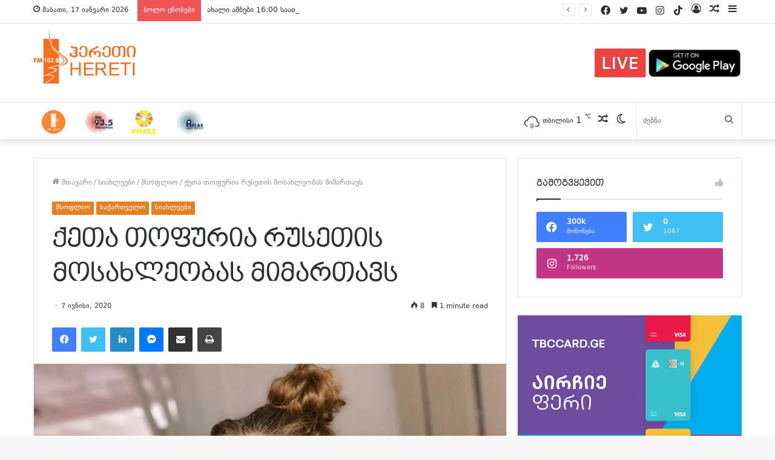

--- FILE ---
content_type: text/html; charset=UTF-8
request_url: https://heretifm.com/qetha-thophuria-rusethis-mos/
body_size: 31496
content:
<!DOCTYPE html>
<html lang="ka-GE" class="" data-skin="light" prefix="og: http://ogp.me/ns#">
<head>
	<meta charset="UTF-8" />
	<link rel="profile" href="http://gmpg.org/xfn/11" />
			<script type="text/javascript">try{if("undefined"!=typeof localStorage){var tieSkin=localStorage.getItem("tie-skin"),html=document.getElementsByTagName("html")[0].classList,htmlSkin="light";if(html.contains("dark-skin")&&(htmlSkin="dark"),null!=tieSkin&&tieSkin!=htmlSkin){html.add("tie-skin-inverted");var tieSkinInverted=!0}"dark"==tieSkin?html.add("dark-skin"):"light"==tieSkin&&html.remove("dark-skin")}}catch(t){console.log(t)}</script>
		<title>ქეთა თოფურია რუსეთის მოსახლეობას მიმართავს &#8211; HeretiFM</title>

<meta http-equiv='x-dns-prefetch-control' content='on'>
<link rel='dns-prefetch' href='//cdnjs.cloudflare.com' />
<link rel='dns-prefetch' href='//ajax.googleapis.com' />
<link rel='dns-prefetch' href='//fonts.googleapis.com' />
<link rel='dns-prefetch' href='//fonts.gstatic.com' />
<link rel='dns-prefetch' href='//s.gravatar.com' />
<link rel='dns-prefetch' href='//www.google-analytics.com' />
<link rel='preload' as='image' href='https://heretifm.com/wp-content/uploads/2018/05/11111.png'>
<link rel='preload' as='image' href='https://heretifm.com/wp-content/uploads/2020/06/qeta-tofuria-3.jpg'>
<link rel='preload' as='font' href='https://heretifm.com/wp-content/themes/jannah/assets/fonts/tielabs-fonticon/tielabs-fonticon.woff' type='font/woff' crossorigin='anonymous' />
<link rel='preload' as='font' href='https://heretifm.com/wp-content/themes/jannah/assets/fonts/fontawesome/fa-solid-900.woff2' type='font/woff2' crossorigin='anonymous' />
<link rel='preload' as='font' href='https://heretifm.com/wp-content/themes/jannah/assets/fonts/fontawesome/fa-brands-400.woff2' type='font/woff2' crossorigin='anonymous' />
<link rel='preload' as='font' href='https://heretifm.com/wp-content/themes/jannah/assets/fonts/fontawesome/fa-regular-400.woff2' type='font/woff2' crossorigin='anonymous' />
<meta name='robots' content='max-image-preview:large' />
	<style>img:is([sizes="auto" i], [sizes^="auto," i]) { contain-intrinsic-size: 3000px 1500px }</style>
	<link rel="alternate" type="application/rss+xml" title="HeretiFM &raquo; RSS-არხი" href="https://heretifm.com/feed/" />

<meta property="og:title" content="ქეთა თოფურია რუსეთის მოსახლეობას მიმართავს - HeretiFM" />
<meta property="og:type" content="article" />
<meta property="og:description" content="ქართული წარმოშობის რუსი მომღერალი ქეთა თოფურია სპეციალურ განცხადებას ავრცელებს. იგი რუსეთის მოქალაქე" />
<meta property="og:url" content="https://heretifm.com/qetha-thophuria-rusethis-mos/" />
<meta property="og:site_name" content="HeretiFM" />
<meta property="og:image" content="https://heretifm.com/wp-content/uploads/2020/06/qeta-tofuria-3.jpg" />
<script type="text/javascript">
/* <![CDATA[ */
window._wpemojiSettings = {"baseUrl":"https:\/\/s.w.org\/images\/core\/emoji\/15.0.3\/72x72\/","ext":".png","svgUrl":"https:\/\/s.w.org\/images\/core\/emoji\/15.0.3\/svg\/","svgExt":".svg","source":{"concatemoji":"https:\/\/heretifm.com\/wp-includes\/js\/wp-emoji-release.min.js?ver=6.7.4"}};
/*! This file is auto-generated */
!function(i,n){var o,s,e;function c(e){try{var t={supportTests:e,timestamp:(new Date).valueOf()};sessionStorage.setItem(o,JSON.stringify(t))}catch(e){}}function p(e,t,n){e.clearRect(0,0,e.canvas.width,e.canvas.height),e.fillText(t,0,0);var t=new Uint32Array(e.getImageData(0,0,e.canvas.width,e.canvas.height).data),r=(e.clearRect(0,0,e.canvas.width,e.canvas.height),e.fillText(n,0,0),new Uint32Array(e.getImageData(0,0,e.canvas.width,e.canvas.height).data));return t.every(function(e,t){return e===r[t]})}function u(e,t,n){switch(t){case"flag":return n(e,"\ud83c\udff3\ufe0f\u200d\u26a7\ufe0f","\ud83c\udff3\ufe0f\u200b\u26a7\ufe0f")?!1:!n(e,"\ud83c\uddfa\ud83c\uddf3","\ud83c\uddfa\u200b\ud83c\uddf3")&&!n(e,"\ud83c\udff4\udb40\udc67\udb40\udc62\udb40\udc65\udb40\udc6e\udb40\udc67\udb40\udc7f","\ud83c\udff4\u200b\udb40\udc67\u200b\udb40\udc62\u200b\udb40\udc65\u200b\udb40\udc6e\u200b\udb40\udc67\u200b\udb40\udc7f");case"emoji":return!n(e,"\ud83d\udc26\u200d\u2b1b","\ud83d\udc26\u200b\u2b1b")}return!1}function f(e,t,n){var r="undefined"!=typeof WorkerGlobalScope&&self instanceof WorkerGlobalScope?new OffscreenCanvas(300,150):i.createElement("canvas"),a=r.getContext("2d",{willReadFrequently:!0}),o=(a.textBaseline="top",a.font="600 32px Arial",{});return e.forEach(function(e){o[e]=t(a,e,n)}),o}function t(e){var t=i.createElement("script");t.src=e,t.defer=!0,i.head.appendChild(t)}"undefined"!=typeof Promise&&(o="wpEmojiSettingsSupports",s=["flag","emoji"],n.supports={everything:!0,everythingExceptFlag:!0},e=new Promise(function(e){i.addEventListener("DOMContentLoaded",e,{once:!0})}),new Promise(function(t){var n=function(){try{var e=JSON.parse(sessionStorage.getItem(o));if("object"==typeof e&&"number"==typeof e.timestamp&&(new Date).valueOf()<e.timestamp+604800&&"object"==typeof e.supportTests)return e.supportTests}catch(e){}return null}();if(!n){if("undefined"!=typeof Worker&&"undefined"!=typeof OffscreenCanvas&&"undefined"!=typeof URL&&URL.createObjectURL&&"undefined"!=typeof Blob)try{var e="postMessage("+f.toString()+"("+[JSON.stringify(s),u.toString(),p.toString()].join(",")+"));",r=new Blob([e],{type:"text/javascript"}),a=new Worker(URL.createObjectURL(r),{name:"wpTestEmojiSupports"});return void(a.onmessage=function(e){c(n=e.data),a.terminate(),t(n)})}catch(e){}c(n=f(s,u,p))}t(n)}).then(function(e){for(var t in e)n.supports[t]=e[t],n.supports.everything=n.supports.everything&&n.supports[t],"flag"!==t&&(n.supports.everythingExceptFlag=n.supports.everythingExceptFlag&&n.supports[t]);n.supports.everythingExceptFlag=n.supports.everythingExceptFlag&&!n.supports.flag,n.DOMReady=!1,n.readyCallback=function(){n.DOMReady=!0}}).then(function(){return e}).then(function(){var e;n.supports.everything||(n.readyCallback(),(e=n.source||{}).concatemoji?t(e.concatemoji):e.wpemoji&&e.twemoji&&(t(e.twemoji),t(e.wpemoji)))}))}((window,document),window._wpemojiSettings);
/* ]]> */
</script>

<style id='wp-emoji-styles-inline-css' type='text/css'>

	img.wp-smiley, img.emoji {
		display: inline !important;
		border: none !important;
		box-shadow: none !important;
		height: 1em !important;
		width: 1em !important;
		margin: 0 0.07em !important;
		vertical-align: -0.1em !important;
		background: none !important;
		padding: 0 !important;
	}
</style>
<style id='classic-theme-styles-inline-css' type='text/css'>
/*! This file is auto-generated */
.wp-block-button__link{color:#fff;background-color:#32373c;border-radius:9999px;box-shadow:none;text-decoration:none;padding:calc(.667em + 2px) calc(1.333em + 2px);font-size:1.125em}.wp-block-file__button{background:#32373c;color:#fff;text-decoration:none}
</style>
<style id='global-styles-inline-css' type='text/css'>
:root{--wp--preset--aspect-ratio--square: 1;--wp--preset--aspect-ratio--4-3: 4/3;--wp--preset--aspect-ratio--3-4: 3/4;--wp--preset--aspect-ratio--3-2: 3/2;--wp--preset--aspect-ratio--2-3: 2/3;--wp--preset--aspect-ratio--16-9: 16/9;--wp--preset--aspect-ratio--9-16: 9/16;--wp--preset--color--black: #000000;--wp--preset--color--cyan-bluish-gray: #abb8c3;--wp--preset--color--white: #ffffff;--wp--preset--color--pale-pink: #f78da7;--wp--preset--color--vivid-red: #cf2e2e;--wp--preset--color--luminous-vivid-orange: #ff6900;--wp--preset--color--luminous-vivid-amber: #fcb900;--wp--preset--color--light-green-cyan: #7bdcb5;--wp--preset--color--vivid-green-cyan: #00d084;--wp--preset--color--pale-cyan-blue: #8ed1fc;--wp--preset--color--vivid-cyan-blue: #0693e3;--wp--preset--color--vivid-purple: #9b51e0;--wp--preset--gradient--vivid-cyan-blue-to-vivid-purple: linear-gradient(135deg,rgba(6,147,227,1) 0%,rgb(155,81,224) 100%);--wp--preset--gradient--light-green-cyan-to-vivid-green-cyan: linear-gradient(135deg,rgb(122,220,180) 0%,rgb(0,208,130) 100%);--wp--preset--gradient--luminous-vivid-amber-to-luminous-vivid-orange: linear-gradient(135deg,rgba(252,185,0,1) 0%,rgba(255,105,0,1) 100%);--wp--preset--gradient--luminous-vivid-orange-to-vivid-red: linear-gradient(135deg,rgba(255,105,0,1) 0%,rgb(207,46,46) 100%);--wp--preset--gradient--very-light-gray-to-cyan-bluish-gray: linear-gradient(135deg,rgb(238,238,238) 0%,rgb(169,184,195) 100%);--wp--preset--gradient--cool-to-warm-spectrum: linear-gradient(135deg,rgb(74,234,220) 0%,rgb(151,120,209) 20%,rgb(207,42,186) 40%,rgb(238,44,130) 60%,rgb(251,105,98) 80%,rgb(254,248,76) 100%);--wp--preset--gradient--blush-light-purple: linear-gradient(135deg,rgb(255,206,236) 0%,rgb(152,150,240) 100%);--wp--preset--gradient--blush-bordeaux: linear-gradient(135deg,rgb(254,205,165) 0%,rgb(254,45,45) 50%,rgb(107,0,62) 100%);--wp--preset--gradient--luminous-dusk: linear-gradient(135deg,rgb(255,203,112) 0%,rgb(199,81,192) 50%,rgb(65,88,208) 100%);--wp--preset--gradient--pale-ocean: linear-gradient(135deg,rgb(255,245,203) 0%,rgb(182,227,212) 50%,rgb(51,167,181) 100%);--wp--preset--gradient--electric-grass: linear-gradient(135deg,rgb(202,248,128) 0%,rgb(113,206,126) 100%);--wp--preset--gradient--midnight: linear-gradient(135deg,rgb(2,3,129) 0%,rgb(40,116,252) 100%);--wp--preset--font-size--small: 13px;--wp--preset--font-size--medium: 20px;--wp--preset--font-size--large: 36px;--wp--preset--font-size--x-large: 42px;--wp--preset--spacing--20: 0.44rem;--wp--preset--spacing--30: 0.67rem;--wp--preset--spacing--40: 1rem;--wp--preset--spacing--50: 1.5rem;--wp--preset--spacing--60: 2.25rem;--wp--preset--spacing--70: 3.38rem;--wp--preset--spacing--80: 5.06rem;--wp--preset--shadow--natural: 6px 6px 9px rgba(0, 0, 0, 0.2);--wp--preset--shadow--deep: 12px 12px 50px rgba(0, 0, 0, 0.4);--wp--preset--shadow--sharp: 6px 6px 0px rgba(0, 0, 0, 0.2);--wp--preset--shadow--outlined: 6px 6px 0px -3px rgba(255, 255, 255, 1), 6px 6px rgba(0, 0, 0, 1);--wp--preset--shadow--crisp: 6px 6px 0px rgba(0, 0, 0, 1);}:where(.is-layout-flex){gap: 0.5em;}:where(.is-layout-grid){gap: 0.5em;}body .is-layout-flex{display: flex;}.is-layout-flex{flex-wrap: wrap;align-items: center;}.is-layout-flex > :is(*, div){margin: 0;}body .is-layout-grid{display: grid;}.is-layout-grid > :is(*, div){margin: 0;}:where(.wp-block-columns.is-layout-flex){gap: 2em;}:where(.wp-block-columns.is-layout-grid){gap: 2em;}:where(.wp-block-post-template.is-layout-flex){gap: 1.25em;}:where(.wp-block-post-template.is-layout-grid){gap: 1.25em;}.has-black-color{color: var(--wp--preset--color--black) !important;}.has-cyan-bluish-gray-color{color: var(--wp--preset--color--cyan-bluish-gray) !important;}.has-white-color{color: var(--wp--preset--color--white) !important;}.has-pale-pink-color{color: var(--wp--preset--color--pale-pink) !important;}.has-vivid-red-color{color: var(--wp--preset--color--vivid-red) !important;}.has-luminous-vivid-orange-color{color: var(--wp--preset--color--luminous-vivid-orange) !important;}.has-luminous-vivid-amber-color{color: var(--wp--preset--color--luminous-vivid-amber) !important;}.has-light-green-cyan-color{color: var(--wp--preset--color--light-green-cyan) !important;}.has-vivid-green-cyan-color{color: var(--wp--preset--color--vivid-green-cyan) !important;}.has-pale-cyan-blue-color{color: var(--wp--preset--color--pale-cyan-blue) !important;}.has-vivid-cyan-blue-color{color: var(--wp--preset--color--vivid-cyan-blue) !important;}.has-vivid-purple-color{color: var(--wp--preset--color--vivid-purple) !important;}.has-black-background-color{background-color: var(--wp--preset--color--black) !important;}.has-cyan-bluish-gray-background-color{background-color: var(--wp--preset--color--cyan-bluish-gray) !important;}.has-white-background-color{background-color: var(--wp--preset--color--white) !important;}.has-pale-pink-background-color{background-color: var(--wp--preset--color--pale-pink) !important;}.has-vivid-red-background-color{background-color: var(--wp--preset--color--vivid-red) !important;}.has-luminous-vivid-orange-background-color{background-color: var(--wp--preset--color--luminous-vivid-orange) !important;}.has-luminous-vivid-amber-background-color{background-color: var(--wp--preset--color--luminous-vivid-amber) !important;}.has-light-green-cyan-background-color{background-color: var(--wp--preset--color--light-green-cyan) !important;}.has-vivid-green-cyan-background-color{background-color: var(--wp--preset--color--vivid-green-cyan) !important;}.has-pale-cyan-blue-background-color{background-color: var(--wp--preset--color--pale-cyan-blue) !important;}.has-vivid-cyan-blue-background-color{background-color: var(--wp--preset--color--vivid-cyan-blue) !important;}.has-vivid-purple-background-color{background-color: var(--wp--preset--color--vivid-purple) !important;}.has-black-border-color{border-color: var(--wp--preset--color--black) !important;}.has-cyan-bluish-gray-border-color{border-color: var(--wp--preset--color--cyan-bluish-gray) !important;}.has-white-border-color{border-color: var(--wp--preset--color--white) !important;}.has-pale-pink-border-color{border-color: var(--wp--preset--color--pale-pink) !important;}.has-vivid-red-border-color{border-color: var(--wp--preset--color--vivid-red) !important;}.has-luminous-vivid-orange-border-color{border-color: var(--wp--preset--color--luminous-vivid-orange) !important;}.has-luminous-vivid-amber-border-color{border-color: var(--wp--preset--color--luminous-vivid-amber) !important;}.has-light-green-cyan-border-color{border-color: var(--wp--preset--color--light-green-cyan) !important;}.has-vivid-green-cyan-border-color{border-color: var(--wp--preset--color--vivid-green-cyan) !important;}.has-pale-cyan-blue-border-color{border-color: var(--wp--preset--color--pale-cyan-blue) !important;}.has-vivid-cyan-blue-border-color{border-color: var(--wp--preset--color--vivid-cyan-blue) !important;}.has-vivid-purple-border-color{border-color: var(--wp--preset--color--vivid-purple) !important;}.has-vivid-cyan-blue-to-vivid-purple-gradient-background{background: var(--wp--preset--gradient--vivid-cyan-blue-to-vivid-purple) !important;}.has-light-green-cyan-to-vivid-green-cyan-gradient-background{background: var(--wp--preset--gradient--light-green-cyan-to-vivid-green-cyan) !important;}.has-luminous-vivid-amber-to-luminous-vivid-orange-gradient-background{background: var(--wp--preset--gradient--luminous-vivid-amber-to-luminous-vivid-orange) !important;}.has-luminous-vivid-orange-to-vivid-red-gradient-background{background: var(--wp--preset--gradient--luminous-vivid-orange-to-vivid-red) !important;}.has-very-light-gray-to-cyan-bluish-gray-gradient-background{background: var(--wp--preset--gradient--very-light-gray-to-cyan-bluish-gray) !important;}.has-cool-to-warm-spectrum-gradient-background{background: var(--wp--preset--gradient--cool-to-warm-spectrum) !important;}.has-blush-light-purple-gradient-background{background: var(--wp--preset--gradient--blush-light-purple) !important;}.has-blush-bordeaux-gradient-background{background: var(--wp--preset--gradient--blush-bordeaux) !important;}.has-luminous-dusk-gradient-background{background: var(--wp--preset--gradient--luminous-dusk) !important;}.has-pale-ocean-gradient-background{background: var(--wp--preset--gradient--pale-ocean) !important;}.has-electric-grass-gradient-background{background: var(--wp--preset--gradient--electric-grass) !important;}.has-midnight-gradient-background{background: var(--wp--preset--gradient--midnight) !important;}.has-small-font-size{font-size: var(--wp--preset--font-size--small) !important;}.has-medium-font-size{font-size: var(--wp--preset--font-size--medium) !important;}.has-large-font-size{font-size: var(--wp--preset--font-size--large) !important;}.has-x-large-font-size{font-size: var(--wp--preset--font-size--x-large) !important;}
:where(.wp-block-post-template.is-layout-flex){gap: 1.25em;}:where(.wp-block-post-template.is-layout-grid){gap: 1.25em;}
:where(.wp-block-columns.is-layout-flex){gap: 2em;}:where(.wp-block-columns.is-layout-grid){gap: 2em;}
:root :where(.wp-block-pullquote){font-size: 1.5em;line-height: 1.6;}
</style>
<link rel='stylesheet' id='fcbkbttn_icon-css' href='https://heretifm.com/wp-content/plugins/facebook-button-plugin/css/icon.css?ver=6.7.4' type='text/css' media='all' />
<link rel='stylesheet' id='fcbkbttn_stylesheet-css' href='https://heretifm.com/wp-content/plugins/facebook-button-plugin/css/style.css?ver=6.7.4' type='text/css' media='all' />
<link rel='stylesheet' id='menu-image-css' href='https://heretifm.com/wp-content/plugins/menu-image/includes/css/menu-image.css?ver=3.0.8' type='text/css' media='all' />
<link rel='stylesheet' id='dashicons-css' href='https://heretifm.com/wp-includes/css/dashicons.min.css?ver=6.7.4' type='text/css' media='all' />
<link rel='stylesheet' id='tie-css-base-css' href='https://heretifm.com/wp-content/themes/jannah/assets/css/base.min.css?ver=5.4.10' type='text/css' media='all' />
<link rel='stylesheet' id='tie-css-styles-css' href='https://heretifm.com/wp-content/themes/jannah/assets/css/style.min.css?ver=5.4.10' type='text/css' media='all' />
<link rel='stylesheet' id='tie-css-widgets-css' href='https://heretifm.com/wp-content/themes/jannah/assets/css/widgets.min.css?ver=5.4.10' type='text/css' media='all' />
<link rel='stylesheet' id='tie-css-helpers-css' href='https://heretifm.com/wp-content/themes/jannah/assets/css/helpers.min.css?ver=5.4.10' type='text/css' media='all' />
<link rel='stylesheet' id='tie-fontawesome5-css' href='https://heretifm.com/wp-content/themes/jannah/assets/css/fontawesome.css?ver=5.4.10' type='text/css' media='all' />
<link rel='stylesheet' id='tie-css-ilightbox-css' href='https://heretifm.com/wp-content/themes/jannah/assets/ilightbox/dark-skin/skin.css?ver=5.4.10' type='text/css' media='all' />
<link rel='stylesheet' id='tie-css-single-css' href='https://heretifm.com/wp-content/themes/jannah/assets/css/single.min.css?ver=5.4.10' type='text/css' media='all' />
<link rel='stylesheet' id='tie-css-print-css' href='https://heretifm.com/wp-content/themes/jannah/assets/css/print.css?ver=5.4.10' type='text/css' media='print' />
<link rel='stylesheet' id='tie-theme-child-css-css' href='https://heretifm.com/wp-content/themes/jannah-child/style.css?ver=6.7.4' type='text/css' media='all' />
<style id='tie-theme-child-css-inline-css' type='text/css'>
@font-face {font-family: 'heretifm p';font-display: swap;src: url('https://heretifm.com/wp-content/uploads/2021/12/dejavu-sans-webfont.eot');src: url('https://heretifm.com/wp-content/uploads/2021/12/dejavu-sans-webfont.eot?#iefix') format('embedded-opentype'),url('https://heretifm.com/wp-content/uploads/2021/12/dejavu-sans-webfont.woff2') format('woff2'),url('https://heretifm.com/wp-content/uploads/2021/12/dejavu-sans-webfont.woff') format('woff'),url('https://heretifm.com/wp-content/uploads/2021/12/dejavu-sans-webfont.ttf') format('truetype'),url('https://heretifm.com/wp-content/uploads/2021/12/dejavu-sans-webfont.svg#svgFontbody') format('svg');}@font-face {font-family: 'heretifm';font-display: swap;src: url('https://heretifm.com/wp-content/uploads/2021/12/bpg-nino-elite-exp-caps-webfont.eot');src: url('https://heretifm.com/wp-content/uploads/2021/12/bpg-nino-elite-exp-caps-webfont.eot?#iefix') format('embedded-opentype'),url('https://heretifm.com/wp-content/uploads/2021/12/bpg-nino-elite-exp-caps-webfont.woff2') format('woff2'),url('https://heretifm.com/wp-content/uploads/2021/12/bpg-nino-elite-exp-caps-webfont.woff') format('woff'),url('https://heretifm.com/wp-content/uploads/2021/12/bpg-nino-elite-exp-caps-webfont.ttf') format('truetype'),url('https://heretifm.com/wp-content/uploads/2021/12/bpg-nino-elite-exp-caps-webfont-3.svg#svgFontheadings') format('svg');}body{font-family: 'heretifm p';}.logo-text,h1,h2,h3,h4,h5,h6,.the-subtitle{font-family: 'heretifm';}#main-nav .main-menu > ul > li > a{text-transform: uppercase;}#the-post .entry-content,#the-post .entry-content p{font-size: 18px;}.brand-title,a:hover,.tie-popup-search-submit,#logo.text-logo a,.theme-header nav .components #search-submit:hover,.theme-header .header-nav .components > li:hover > a,.theme-header .header-nav .components li a:hover,.main-menu ul.cats-vertical li a.is-active,.main-menu ul.cats-vertical li a:hover,.main-nav li.mega-menu .post-meta a:hover,.main-nav li.mega-menu .post-box-title a:hover,.search-in-main-nav.autocomplete-suggestions a:hover,#main-nav .menu ul:not(.cats-horizontal) li:hover > a,#main-nav .menu ul li.current-menu-item:not(.mega-link-column) > a,.top-nav .menu li:hover > a,.top-nav .menu > .tie-current-menu > a,.search-in-top-nav.autocomplete-suggestions .post-title a:hover,div.mag-box .mag-box-options .mag-box-filter-links a.active,.mag-box-filter-links .flexMenu-viewMore:hover > a,.stars-rating-active,body .tabs.tabs .active > a,.video-play-icon,.spinner-circle:after,#go-to-content:hover,.comment-list .comment-author .fn,.commentlist .comment-author .fn,blockquote::before,blockquote cite,blockquote.quote-simple p,.multiple-post-pages a:hover,#story-index li .is-current,.latest-tweets-widget .twitter-icon-wrap span,.wide-slider-nav-wrapper .slide,.wide-next-prev-slider-wrapper .tie-slider-nav li:hover span,.review-final-score h3,#mobile-menu-icon:hover .menu-text,body .entry a,.dark-skin body .entry a,.entry .post-bottom-meta a:hover,.comment-list .comment-content a,q a,blockquote a,.widget.tie-weather-widget .icon-basecloud-bg:after,.site-footer a:hover,.site-footer .stars-rating-active,.site-footer .twitter-icon-wrap span,.site-info a:hover{color: #e67e22;}#instagram-link a:hover{color: #e67e22 !important;border-color: #e67e22 !important;}[type='submit'],.button,.generic-button a,.generic-button button,.theme-header .header-nav .comp-sub-menu a.button.guest-btn:hover,.theme-header .header-nav .comp-sub-menu a.checkout-button,nav.main-nav .menu > li.tie-current-menu > a,nav.main-nav .menu > li:hover > a,.main-menu .mega-links-head:after,.main-nav .mega-menu.mega-cat .cats-horizontal li a.is-active,#mobile-menu-icon:hover .nav-icon,#mobile-menu-icon:hover .nav-icon:before,#mobile-menu-icon:hover .nav-icon:after,.search-in-main-nav.autocomplete-suggestions a.button,.search-in-top-nav.autocomplete-suggestions a.button,.spinner > div,.post-cat,.pages-numbers li.current span,.multiple-post-pages > span,#tie-wrapper .mejs-container .mejs-controls,.mag-box-filter-links a:hover,.slider-arrow-nav a:not(.pagination-disabled):hover,.comment-list .reply a:hover,.commentlist .reply a:hover,#reading-position-indicator,#story-index-icon,.videos-block .playlist-title,.review-percentage .review-item span span,.tie-slick-dots li.slick-active button,.tie-slick-dots li button:hover,.digital-rating-static,.timeline-widget li a:hover .date:before,#wp-calendar #today,.posts-list-counter li.widget-post-list:before,.cat-counter a + span,.tie-slider-nav li span:hover,.fullwidth-area .widget_tag_cloud .tagcloud a:hover,.magazine2:not(.block-head-4) .dark-widgetized-area ul.tabs a:hover,.magazine2:not(.block-head-4) .dark-widgetized-area ul.tabs .active a,.magazine1 .dark-widgetized-area ul.tabs a:hover,.magazine1 .dark-widgetized-area ul.tabs .active a,.block-head-4.magazine2 .dark-widgetized-area .tabs.tabs .active a,.block-head-4.magazine2 .dark-widgetized-area .tabs > .active a:before,.block-head-4.magazine2 .dark-widgetized-area .tabs > .active a:after,.demo_store,.demo #logo:after,.demo #sticky-logo:after,.widget.tie-weather-widget,span.video-close-btn:hover,#go-to-top,.latest-tweets-widget .slider-links .button:not(:hover){background-color: #e67e22;color: #FFFFFF;}.tie-weather-widget .widget-title .the-subtitle,.block-head-4.magazine2 #footer .tabs .active a:hover{color: #FFFFFF;}pre,code,.pages-numbers li.current span,.theme-header .header-nav .comp-sub-menu a.button.guest-btn:hover,.multiple-post-pages > span,.post-content-slideshow .tie-slider-nav li span:hover,#tie-body .tie-slider-nav li > span:hover,.slider-arrow-nav a:not(.pagination-disabled):hover,.main-nav .mega-menu.mega-cat .cats-horizontal li a.is-active,.main-nav .mega-menu.mega-cat .cats-horizontal li a:hover,.main-menu .menu > li > .menu-sub-content{border-color: #e67e22;}.main-menu .menu > li.tie-current-menu{border-bottom-color: #e67e22;}.top-nav .menu li.tie-current-menu > a:before,.top-nav .menu li.menu-item-has-children:hover > a:before{border-top-color: #e67e22;}.main-nav .main-menu .menu > li.tie-current-menu > a:before,.main-nav .main-menu .menu > li:hover > a:before{border-top-color: #FFFFFF;}header.main-nav-light .main-nav .menu-item-has-children li:hover > a:before,header.main-nav-light .main-nav .mega-menu li:hover > a:before{border-left-color: #e67e22;}.rtl header.main-nav-light .main-nav .menu-item-has-children li:hover > a:before,.rtl header.main-nav-light .main-nav .mega-menu li:hover > a:before{border-right-color: #e67e22;border-left-color: transparent;}.top-nav ul.menu li .menu-item-has-children:hover > a:before{border-top-color: transparent;border-left-color: #e67e22;}.rtl .top-nav ul.menu li .menu-item-has-children:hover > a:before{border-left-color: transparent;border-right-color: #e67e22;}::-moz-selection{background-color: #e67e22;color: #FFFFFF;}::selection{background-color: #e67e22;color: #FFFFFF;}circle.circle_bar{stroke: #e67e22;}#reading-position-indicator{box-shadow: 0 0 10px rgba( 230,126,34,0.7);}#logo.text-logo a:hover,body .entry a:hover,.dark-skin body .entry a:hover,.comment-list .comment-content a:hover,.block-head-4.magazine2 .site-footer .tabs li a:hover,q a:hover,blockquote a:hover{color: #b44c00;}.button:hover,input[type='submit']:hover,.generic-button a:hover,.generic-button button:hover,a.post-cat:hover,.site-footer .button:hover,.site-footer [type='submit']:hover,.search-in-main-nav.autocomplete-suggestions a.button:hover,.search-in-top-nav.autocomplete-suggestions a.button:hover,.theme-header .header-nav .comp-sub-menu a.checkout-button:hover{background-color: #b44c00;color: #FFFFFF;}.theme-header .header-nav .comp-sub-menu a.checkout-button:not(:hover),body .entry a.button{color: #FFFFFF;}#story-index.is-compact .story-index-content{background-color: #e67e22;}#story-index.is-compact .story-index-content a,#story-index.is-compact .story-index-content .is-current{color: #FFFFFF;}#tie-body .mag-box-title h3 a,#tie-body .block-more-button{color: #e67e22;}#tie-body .mag-box-title h3 a:hover,#tie-body .block-more-button:hover{color: #b44c00;}#tie-body .mag-box-title{color: #e67e22;}#tie-body .mag-box-title:before{border-top-color: #e67e22;}#tie-body .mag-box-title:after,#tie-body #footer .widget-title:after{background-color: #e67e22;}.brand-title,a:hover,.tie-popup-search-submit,#logo.text-logo a,.theme-header nav .components #search-submit:hover,.theme-header .header-nav .components > li:hover > a,.theme-header .header-nav .components li a:hover,.main-menu ul.cats-vertical li a.is-active,.main-menu ul.cats-vertical li a:hover,.main-nav li.mega-menu .post-meta a:hover,.main-nav li.mega-menu .post-box-title a:hover,.search-in-main-nav.autocomplete-suggestions a:hover,#main-nav .menu ul:not(.cats-horizontal) li:hover > a,#main-nav .menu ul li.current-menu-item:not(.mega-link-column) > a,.top-nav .menu li:hover > a,.top-nav .menu > .tie-current-menu > a,.search-in-top-nav.autocomplete-suggestions .post-title a:hover,div.mag-box .mag-box-options .mag-box-filter-links a.active,.mag-box-filter-links .flexMenu-viewMore:hover > a,.stars-rating-active,body .tabs.tabs .active > a,.video-play-icon,.spinner-circle:after,#go-to-content:hover,.comment-list .comment-author .fn,.commentlist .comment-author .fn,blockquote::before,blockquote cite,blockquote.quote-simple p,.multiple-post-pages a:hover,#story-index li .is-current,.latest-tweets-widget .twitter-icon-wrap span,.wide-slider-nav-wrapper .slide,.wide-next-prev-slider-wrapper .tie-slider-nav li:hover span,.review-final-score h3,#mobile-menu-icon:hover .menu-text,body .entry a,.dark-skin body .entry a,.entry .post-bottom-meta a:hover,.comment-list .comment-content a,q a,blockquote a,.widget.tie-weather-widget .icon-basecloud-bg:after,.site-footer a:hover,.site-footer .stars-rating-active,.site-footer .twitter-icon-wrap span,.site-info a:hover{color: #e67e22;}#instagram-link a:hover{color: #e67e22 !important;border-color: #e67e22 !important;}[type='submit'],.button,.generic-button a,.generic-button button,.theme-header .header-nav .comp-sub-menu a.button.guest-btn:hover,.theme-header .header-nav .comp-sub-menu a.checkout-button,nav.main-nav .menu > li.tie-current-menu > a,nav.main-nav .menu > li:hover > a,.main-menu .mega-links-head:after,.main-nav .mega-menu.mega-cat .cats-horizontal li a.is-active,#mobile-menu-icon:hover .nav-icon,#mobile-menu-icon:hover .nav-icon:before,#mobile-menu-icon:hover .nav-icon:after,.search-in-main-nav.autocomplete-suggestions a.button,.search-in-top-nav.autocomplete-suggestions a.button,.spinner > div,.post-cat,.pages-numbers li.current span,.multiple-post-pages > span,#tie-wrapper .mejs-container .mejs-controls,.mag-box-filter-links a:hover,.slider-arrow-nav a:not(.pagination-disabled):hover,.comment-list .reply a:hover,.commentlist .reply a:hover,#reading-position-indicator,#story-index-icon,.videos-block .playlist-title,.review-percentage .review-item span span,.tie-slick-dots li.slick-active button,.tie-slick-dots li button:hover,.digital-rating-static,.timeline-widget li a:hover .date:before,#wp-calendar #today,.posts-list-counter li.widget-post-list:before,.cat-counter a + span,.tie-slider-nav li span:hover,.fullwidth-area .widget_tag_cloud .tagcloud a:hover,.magazine2:not(.block-head-4) .dark-widgetized-area ul.tabs a:hover,.magazine2:not(.block-head-4) .dark-widgetized-area ul.tabs .active a,.magazine1 .dark-widgetized-area ul.tabs a:hover,.magazine1 .dark-widgetized-area ul.tabs .active a,.block-head-4.magazine2 .dark-widgetized-area .tabs.tabs .active a,.block-head-4.magazine2 .dark-widgetized-area .tabs > .active a:before,.block-head-4.magazine2 .dark-widgetized-area .tabs > .active a:after,.demo_store,.demo #logo:after,.demo #sticky-logo:after,.widget.tie-weather-widget,span.video-close-btn:hover,#go-to-top,.latest-tweets-widget .slider-links .button:not(:hover){background-color: #e67e22;color: #FFFFFF;}.tie-weather-widget .widget-title .the-subtitle,.block-head-4.magazine2 #footer .tabs .active a:hover{color: #FFFFFF;}pre,code,.pages-numbers li.current span,.theme-header .header-nav .comp-sub-menu a.button.guest-btn:hover,.multiple-post-pages > span,.post-content-slideshow .tie-slider-nav li span:hover,#tie-body .tie-slider-nav li > span:hover,.slider-arrow-nav a:not(.pagination-disabled):hover,.main-nav .mega-menu.mega-cat .cats-horizontal li a.is-active,.main-nav .mega-menu.mega-cat .cats-horizontal li a:hover,.main-menu .menu > li > .menu-sub-content{border-color: #e67e22;}.main-menu .menu > li.tie-current-menu{border-bottom-color: #e67e22;}.top-nav .menu li.tie-current-menu > a:before,.top-nav .menu li.menu-item-has-children:hover > a:before{border-top-color: #e67e22;}.main-nav .main-menu .menu > li.tie-current-menu > a:before,.main-nav .main-menu .menu > li:hover > a:before{border-top-color: #FFFFFF;}header.main-nav-light .main-nav .menu-item-has-children li:hover > a:before,header.main-nav-light .main-nav .mega-menu li:hover > a:before{border-left-color: #e67e22;}.rtl header.main-nav-light .main-nav .menu-item-has-children li:hover > a:before,.rtl header.main-nav-light .main-nav .mega-menu li:hover > a:before{border-right-color: #e67e22;border-left-color: transparent;}.top-nav ul.menu li .menu-item-has-children:hover > a:before{border-top-color: transparent;border-left-color: #e67e22;}.rtl .top-nav ul.menu li .menu-item-has-children:hover > a:before{border-left-color: transparent;border-right-color: #e67e22;}::-moz-selection{background-color: #e67e22;color: #FFFFFF;}::selection{background-color: #e67e22;color: #FFFFFF;}circle.circle_bar{stroke: #e67e22;}#reading-position-indicator{box-shadow: 0 0 10px rgba( 230,126,34,0.7);}#logo.text-logo a:hover,body .entry a:hover,.dark-skin body .entry a:hover,.comment-list .comment-content a:hover,.block-head-4.magazine2 .site-footer .tabs li a:hover,q a:hover,blockquote a:hover{color: #b44c00;}.button:hover,input[type='submit']:hover,.generic-button a:hover,.generic-button button:hover,a.post-cat:hover,.site-footer .button:hover,.site-footer [type='submit']:hover,.search-in-main-nav.autocomplete-suggestions a.button:hover,.search-in-top-nav.autocomplete-suggestions a.button:hover,.theme-header .header-nav .comp-sub-menu a.checkout-button:hover{background-color: #b44c00;color: #FFFFFF;}.theme-header .header-nav .comp-sub-menu a.checkout-button:not(:hover),body .entry a.button{color: #FFFFFF;}#story-index.is-compact .story-index-content{background-color: #e67e22;}#story-index.is-compact .story-index-content a,#story-index.is-compact .story-index-content .is-current{color: #FFFFFF;}#tie-body .mag-box-title h3 a,#tie-body .block-more-button{color: #e67e22;}#tie-body .mag-box-title h3 a:hover,#tie-body .block-more-button:hover{color: #b44c00;}#tie-body .mag-box-title{color: #e67e22;}#tie-body .mag-box-title:before{border-top-color: #e67e22;}#tie-body .mag-box-title:after,#tie-body #footer .widget-title:after{background-color: #e67e22;}.tie-cat-47,.tie-cat-item-47 > span{background-color:#e67e22 !important;color:#FFFFFF !important;}.tie-cat-47:after{border-top-color:#e67e22 !important;}.tie-cat-47:hover{background-color:#c86004 !important;}.tie-cat-47:hover:after{border-top-color:#c86004 !important;}.tie-cat-13276,.tie-cat-item-13276 > span{background-color:#2ecc71 !important;color:#FFFFFF !important;}.tie-cat-13276:after{border-top-color:#2ecc71 !important;}.tie-cat-13276:hover{background-color:#10ae53 !important;}.tie-cat-13276:hover:after{border-top-color:#10ae53 !important;}.tie-cat-13278,.tie-cat-item-13278 > span{background-color:#9b59b6 !important;color:#FFFFFF !important;}.tie-cat-13278:after{border-top-color:#9b59b6 !important;}.tie-cat-13278:hover{background-color:#7d3b98 !important;}.tie-cat-13278:hover:after{border-top-color:#7d3b98 !important;}.tie-cat-13282,.tie-cat-item-13282 > span{background-color:#34495e !important;color:#FFFFFF !important;}.tie-cat-13282:after{border-top-color:#34495e !important;}.tie-cat-13282:hover{background-color:#162b40 !important;}.tie-cat-13282:hover:after{border-top-color:#162b40 !important;}.tie-cat-13283,.tie-cat-item-13283 > span{background-color:#795548 !important;color:#FFFFFF !important;}.tie-cat-13283:after{border-top-color:#795548 !important;}.tie-cat-13283:hover{background-color:#5b372a !important;}.tie-cat-13283:hover:after{border-top-color:#5b372a !important;}.tie-cat-13284,.tie-cat-item-13284 > span{background-color:#4CAF50 !important;color:#FFFFFF !important;}.tie-cat-13284:after{border-top-color:#4CAF50 !important;}.tie-cat-13284:hover{background-color:#2e9132 !important;}.tie-cat-13284:hover:after{border-top-color:#2e9132 !important;}@media (max-width: 991px){.side-aside.dark-skin{background: #2f88d6;background: -webkit-linear-gradient(135deg,#5933a2,#2f88d6 );background: -moz-linear-gradient(135deg,#5933a2,#2f88d6 );background: -o-linear-gradient(135deg,#5933a2,#2f88d6 );background: linear-gradient(135deg,#2f88d6,#5933a2 );}}
</style>
<script type="text/javascript" src="https://heretifm.com/wp-includes/js/jquery/jquery.min.js?ver=3.7.1" id="jquery-core-js"></script>
<script type="text/javascript" src="https://heretifm.com/wp-includes/js/jquery/jquery-migrate.min.js?ver=3.4.1" id="jquery-migrate-js"></script>
<script type="text/javascript" src="https://heretifm.com/wp-content/plugins/facebook-button-plugin/js/script.js?ver=6.7.4" id="fcbkbttn_script-js"></script>
<link rel="https://api.w.org/" href="https://heretifm.com/wp-json/" /><link rel="alternate" title="JSON" type="application/json" href="https://heretifm.com/wp-json/wp/v2/posts/125023" /><link rel="EditURI" type="application/rsd+xml" title="RSD" href="https://heretifm.com/xmlrpc.php?rsd" />
<meta name="generator" content="WordPress 6.7.4" />
<link rel="canonical" href="https://heretifm.com/qetha-thophuria-rusethis-mos/" />
<link rel='shortlink' href='https://heretifm.com/?p=125023' />
<link rel="alternate" title="oEmbed (JSON)" type="application/json+oembed" href="https://heretifm.com/wp-json/oembed/1.0/embed?url=https%3A%2F%2Fheretifm.com%2Fqetha-thophuria-rusethis-mos%2F" />
<link rel="alternate" title="oEmbed (XML)" type="text/xml+oembed" href="https://heretifm.com/wp-json/oembed/1.0/embed?url=https%3A%2F%2Fheretifm.com%2Fqetha-thophuria-rusethis-mos%2F&#038;format=xml" />

<!-- fcbkbttn meta start -->
<meta property="og:url" content="https://heretifm.com/qetha-thophuria-rusethis-mos/"/>
<meta property="og:type" content="article"/>
<meta property="og:title" content="ქეთა თოფურია რუსეთის მოსახლეობას მიმართავს"/>
<meta property="og:site_name" content="HeretiFM"/>
<meta property="og:image" content="https://heretifm.com/wp-content/uploads/2020/06/qeta-tofuria-3-300x177.jpg"/>
<meta property="og:description" content="ქართული წარმოშობის რუსი მომღერალი ქეთა თოფურია სპეციალურ განცხადებას ავრ"/>
<!-- fcbkbttn meta end -->
			<meta property="fb:pages" content="237761742962553" />
			 <meta name="description" content="ქართული წარმოშობის რუსი მომღერალი ქეთა თოფურია სპეციალურ განცხადებას ავრცელებს. იგი რუსეთის მოქალაქეებს მოუწოდებს, რომ აუცილებლად მიიღონ მონაწილეობა კ" /><meta http-equiv="X-UA-Compatible" content="IE=edge">
<meta name="theme-color" content="#e67e22" /><meta name="viewport" content="width=device-width, initial-scale=1.0" /><link rel="icon" href="https://heretifm.com/wp-content/uploads/2020/09/cropped-Untitled-32x32.png" sizes="32x32" />
<link rel="icon" href="https://heretifm.com/wp-content/uploads/2020/09/cropped-Untitled-192x192.png" sizes="192x192" />
<link rel="apple-touch-icon" href="https://heretifm.com/wp-content/uploads/2020/09/cropped-Untitled-180x180.png" />
<meta name="msapplication-TileImage" content="https://heretifm.com/wp-content/uploads/2020/09/cropped-Untitled-270x270.png" />
	  <link rel='stylesheet' href='https://use.fontawesome.com/releases/v5.3.1/css/all.css'>
  <link rel="stylesheet" href="https://heretifm.com/new/style.css">
  


</head>

<body id="tie-body" class="post-template-default single single-post postid-125023 single-format-standard tie-no-js wrapper-has-shadow block-head-1 magazine1 is-thumb-overlay-disabled is-desktop is-header-layout-3 has-header-ad sidebar-right has-sidebar post-layout-1 narrow-title-narrow-media has-mobile-share hide_share_post_top hide_share_post_bottom">






<div class="background-overlay">

	<div id="tie-container" class="site tie-container">

		
		<div id="tie-wrapper">

			
<header id="theme-header" class="theme-header header-layout-3 main-nav-light main-nav-default-light main-nav-below has-stream-item top-nav-active top-nav-light top-nav-default-light top-nav-above has-shadow has-normal-width-logo mobile-header-default">
	
<nav id="top-nav"  class="has-date-breaking-components top-nav header-nav has-breaking-news" aria-label="Secondary Navigation">
	<div class="container">
		<div class="topbar-wrapper">

			
					<div class="topbar-today-date tie-icon">
						შაბათი, 17 იანვარი  2026					</div>
					
			<div class="tie-alignleft">
				
<div class="breaking controls-is-active">

	<span class="breaking-title">
		<span class="tie-icon-bolt breaking-icon" aria-hidden="true"></span>
		<span class="breaking-title-text">ბოლო ცნობები</span>
	</span>

	<ul id="breaking-news-in-header" class="breaking-news" data-type="reveal" data-arrows="true">

		
							<li class="news-item">
								<a href="https://heretifm.com/akhali-ambebi-17-00-saathze-807/">ახალი ამბები 17:00 საათზე</a>
							</li>

							
							<li class="news-item">
								<a href="https://heretifm.com/akhali-ambebi-16-00-saathze-803/">ახალი ამბები 16:00 საათზე</a>
							</li>

							
							<li class="news-item">
								<a href="https://heretifm.com/akhali-ambebi-15-00-saathze-807/">ახალი ამბები 15:00 საათზე</a>
							</li>

							
							<li class="news-item">
								<a href="https://heretifm.com/akhali-ambebi-14-00-saathze-813/">ახალი ამბები 14:00 საათზე</a>
							</li>

							
							<li class="news-item">
								<a href="https://heretifm.com/akhali-ambebi-13-00-saathze-802/">ახალი ამბები 13:00 საათზე</a>
							</li>

							
							<li class="news-item">
								<a href="https://heretifm.com/akhali-ambebi-12-00-saathze-813/">ახალი ამბები 12:00 საათზე</a>
							</li>

							
							<li class="news-item">
								<a href="https://heretifm.com/akhali-ambebi-11-00-saathze-816/">ახალი ამბები 11:00 საათზე</a>
							</li>

							
							<li class="news-item">
								<a href="https://heretifm.com/akhali-ambebi-10-00-saathze-809/">ახალი ამბები 10:00 საათზე</a>
							</li>

							
							<li class="news-item">
								<a href="https://heretifm.com/akhali-ambebi-09-00-saathze-775/">ახალი ამბები 09:00 საათზე</a>
							</li>

							
							<li class="news-item">
								<a href="https://heretifm.com/akhali-ambebi-17-00-saathze-806/">ახალი ამბები 17:00 საათზე</a>
							</li>

							
	</ul>
</div><!-- #breaking /-->
			</div><!-- .tie-alignleft /-->

			<div class="tie-alignright">
				<ul class="components">	<li class="side-aside-nav-icon menu-item custom-menu-link">
		<a href="#">
			<span class="tie-icon-navicon" aria-hidden="true"></span>
			<span class="screen-reader-text">Sidebar</span>
		</a>
	</li>
		<li class="random-post-icon menu-item custom-menu-link">
		<a href="/qetha-thophuria-rusethis-mos/?random-post=1" class="random-post" title="პოსტები" rel="nofollow">
			<span class="tie-icon-random" aria-hidden="true"></span>
			<span class="screen-reader-text">პოსტები</span>
		</a>
	</li>
	
	
		<li class=" popup-login-icon menu-item custom-menu-link">
			<a href="#" class="lgoin-btn tie-popup-trigger">
				<span class="tie-icon-author" aria-hidden="true"></span>
				<span class="screen-reader-text">Log In</span>			</a>
		</li>

			 <li class="social-icons-item"><a class="social-link tiktok-social-icon" rel="external noopener nofollow" target="_blank" href="https://www.tiktok.com/@tbilisifm93.5?"><span class="tie-social-icon tie-icon-tiktok"></span><span class="screen-reader-text">TikTok</span></a></li><li class="social-icons-item"><a class="social-link instagram-social-icon" rel="external noopener nofollow" target="_blank" href="https://www.instagram.com/tbilisifm93.5/"><span class="tie-social-icon tie-icon-instagram"></span><span class="screen-reader-text">Instagram</span></a></li><li class="social-icons-item"><a class="social-link youtube-social-icon" rel="external noopener nofollow" target="_blank" href="https://www.youtube.com/user/radiohereti"><span class="tie-social-icon tie-icon-youtube"></span><span class="screen-reader-text">YouTube</span></a></li><li class="social-icons-item"><a class="social-link twitter-social-icon" rel="external noopener nofollow" target="_blank" href="https://twitter.com/radiohereti"><span class="tie-social-icon tie-icon-twitter"></span><span class="screen-reader-text">Twitter</span></a></li><li class="social-icons-item"><a class="social-link facebook-social-icon" rel="external noopener nofollow" target="_blank" href="https://www.facebook.com/RadioTbilisiFm93.5"><span class="tie-social-icon tie-icon-facebook"></span><span class="screen-reader-text">Facebook</span></a></li> </ul><!-- Components -->			</div><!-- .tie-alignright /-->

		</div><!-- .topbar-wrapper /-->
	</div><!-- .container /-->
</nav><!-- #top-nav /-->

<div class="container header-container">
	<div class="tie-row logo-row">

		
		<div class="logo-wrapper">
			<div class="tie-col-md-4 logo-container clearfix">
				<div id="mobile-header-components-area_1" class="mobile-header-components"><ul class="components"><li class="mobile-component_menu custom-menu-link"><a href="#" id="mobile-menu-icon" class=""><span class="tie-mobile-menu-icon nav-icon is-layout-1"></span><span class="screen-reader-text">მენიუ</span></a></li></ul></div>
		<div id="logo" class="image-logo" style="margin-top: 10px; margin-bottom: 30px;">

			
			<a title="HeretiFM" href="https://heretifm.com/">
				
				<picture id="tie-logo-default" class="tie-logo-default tie-logo-picture">
					<source class="tie-logo-source-default tie-logo-source" srcset="https://heretifm.com/wp-content/uploads/2018/05/11111.png">
					<img class="tie-logo-img-default tie-logo-img" src="https://heretifm.com/wp-content/uploads/2018/05/11111.png" alt="HeretiFM" width="220" height="90" style="max-height:90px; width: auto;" />
				</picture>
			
					<picture id="tie-logo-inverted" class="tie-logo-inverted tie-logo-picture">
						<source class="tie-logo-source-inverted tie-logo-source" id="tie-logo-inverted-source" srcset="https://heretifm.com/wp-content/uploads/2018/05/11111.png">
						<img class="tie-logo-img-inverted tie-logo-img" id="tie-logo-inverted-img" src="https://heretifm.com/wp-content/uploads/2018/05/11111.png" alt="HeretiFM" width="220" height="90" style="max-height:90px; width: auto;" />
					</picture>
							</a>

			
		</div><!-- #logo /-->

		<div id="mobile-header-components-area_2" class="mobile-header-components"><ul class="components"><li class="mobile-component_search custom-menu-link">
				<a href="#" class="tie-search-trigger-mobile">
					<span class="tie-icon-search tie-search-icon" aria-hidden="true"></span>
					<span class="screen-reader-text">ძებნა</span>
				</a>
			</li></ul></div>			</div><!-- .tie-col /-->
		</div><!-- .logo-wrapper /-->

		<div class="tie-col-md-8 stream-item stream-item-top-wrapper"><div class="stream-item-top"><a href="https://play.google.com/store/apps/details?id=com.tbilisi.fm&hl=ka&gl=US" target="_blank" target="iframe_a">
  <img width="" height="50" border="0" align="center" src="https://heretifm.com/wp-content/uploads/2021/12/app.png" style="
    height: 70px;
">
</a>

<a href="http://hereti.live/hereti-live/" target="_blank" target="iframe_a">
  <img width="220" height="250" border="0" align="center"  src="https://heretifm.com/wp-content/uploads/2021/12/LIVE.png"/>
</a></div></div><!-- .tie-col /-->
	</div><!-- .tie-row /-->
</div><!-- .container /-->

<div class="main-nav-wrapper">
	<nav id="main-nav" data-skin="search-in-main-nav" class="main-nav header-nav live-search-parent"  aria-label="Primary Navigation">
		<div class="container">

			<div class="main-menu-wrapper">

				
				<div id="menu-components-wrap">

					
					<div class="main-menu main-menu-wrap tie-alignleft">
						<div id="main-nav-menu" class="main-menu header-menu"><ul id="menu-mthavari-meniu" class="menu" role="menubar"><li id="menu-item-174738" class="menu-item menu-item-type-post_type menu-item-object-page menu-item-174738"><a href="https://heretifm.com/radio-herethi/" class="menu-image-title-hide menu-image-not-hovered"><span class="menu-image-title-hide menu-image-title">რადიო ჰერეთი FM102.8</span><img width="39" height="39" src="https://heretifm.com/wp-content/uploads/2021/12/heretilogo-1-e1639754476244.png" class="menu-image menu-image-title-hide" alt="" decoding="async" /></a></li>
<li id="menu-item-174598" class="menu-item menu-item-type-post_type menu-item-object-page menu-item-174598"><a href="https://heretifm.com/radio-thbilisi/" class="menu-image-title-hide menu-image-hovered"><span class="menu-image-title-hide menu-image-title">რადიო თბილისი FM93.5</span><span class='menu-image-hover-wrapper'><img width="50" height="36" src="https://heretifm.com/wp-content/uploads/2021/12/Untitled-1-e1639694099117.png" class="menu-image menu-image-title-hide" alt="" decoding="async" /><img width="50" height="36" src="https://heretifm.com/wp-content/uploads/2021/12/Untitled-1-e1639694099117.png" class="hovered-image menu-image-title-hide" alt="" style="margin-left: -50px;" decoding="async" /></span></a></li>
<li id="menu-item-174732" class="menu-item menu-item-type-post_type menu-item-object-page menu-item-174732"><a href="https://heretifm.com/radio-tsitrusi/" class="menu-image-title-hide menu-image-not-hovered"><span class="menu-image-title-hide menu-image-title">რადიო ციტრუსი FM97.3</span><img width="48" height="39" src="https://heretifm.com/wp-content/uploads/2021/12/Untitled-2-48x39-1.png" class="menu-image menu-image-title-hide" alt="" decoding="async" /></a></li>
<li id="menu-item-174731" class="menu-item menu-item-type-post_type menu-item-object-page menu-item-174731"><a href="https://heretifm.com/radio-relaqsi/" class="menu-image-title-hide menu-image-not-hovered"><span class="menu-image-title-hide menu-image-title">RELAX WEB RADIO</span><img width="48" height="39" src="https://heretifm.com/wp-content/uploads/2021/12/Untitled-3-48x39-1.png" class="menu-image menu-image-title-hide" alt="" decoding="async" /></a></li>
</ul></div>					</div><!-- .main-menu.tie-alignleft /-->

					<ul class="components">		<li class="search-bar menu-item custom-menu-link" aria-label="Search">
			<form method="get" id="search" action="https://heretifm.com/">
				<input id="search-input" class="is-ajax-search"  inputmode="search" type="text" name="s" title="ძებნა" placeholder="ძებნა" />
				<button id="search-submit" type="submit">
					<span class="tie-icon-search tie-search-icon" aria-hidden="true"></span>
					<span class="screen-reader-text">ძებნა</span>
				</button>
			</form>
		</li>
			<li class="skin-icon menu-item custom-menu-link">
		<a href="#" class="change-skin" title="Switch skin">
			<span class="tie-icon-moon change-skin-icon" aria-hidden="true"></span>
			<span class="screen-reader-text">Switch skin</span>
		</a>
	</li>
		<li class="random-post-icon menu-item custom-menu-link">
		<a href="/qetha-thophuria-rusethis-mos/?random-post=1" class="random-post" title="პოსტები" rel="nofollow">
			<span class="tie-icon-random" aria-hidden="true"></span>
			<span class="screen-reader-text">პოსტები</span>
		</a>
	</li>
	<li class="weather-menu-item menu-item custom-menu-link">
				<div class="tie-weather-widget " title="Snow">
					<div class="weather-wrap">

						<div class="weather-forecast-day small-weather-icons">
							
					<div class="weather-icon weather-snowing">
						<div class="basecloud"></div>
						<div class="animi-icons-wrap">
							<div class="icon-windysnow-animi"></div>
							<div class="icon-windysnow-animi-2"></div>
						</div>
					</div>
										</div><!-- .weather-forecast-day -->

						<div class="city-data">
							<span>თბილისი</span>
							<span class="weather-current-temp">
								1								<sup>&#x2103;</sup>
							</span>
						</div><!-- .city-data -->

					</div><!-- .weather-wrap -->
				</div><!-- .tie-weather-widget -->
				</li></ul><!-- Components -->
				</div><!-- #menu-components-wrap /-->
			</div><!-- .main-menu-wrapper /-->
		</div><!-- .container /-->
	</nav><!-- #main-nav /-->
</div><!-- .main-nav-wrapper /-->

</header>

		<script type="text/javascript">
			try{if("undefined"!=typeof localStorage){var header,mnIsDark=!1,tnIsDark=!1;(header=document.getElementById("theme-header"))&&((header=header.classList).contains("main-nav-default-dark")&&(mnIsDark=!0),header.contains("top-nav-default-dark")&&(tnIsDark=!0),"dark"==tieSkin?(header.add("main-nav-dark","top-nav-dark"),header.remove("main-nav-light","top-nav-light")):"light"==tieSkin&&(mnIsDark||(header.remove("main-nav-dark"),header.add("main-nav-light")),tnIsDark||(header.remove("top-nav-dark"),header.add("top-nav-light"))))}}catch(a){console.log(a)}
		</script>
		<div id="content" class="site-content container"><div id="main-content-row" class="tie-row main-content-row">

<div class="main-content tie-col-md-8 tie-col-xs-12" role="main">

	
	<article id="the-post" class="container-wrapper post-content">

		
<header class="entry-header-outer">

	<nav id="breadcrumb"><a href="https://heretifm.com/"><span class="tie-icon-home" aria-hidden="true"></span> მთავარი</a><em class="delimiter">/</em><a href="https://heretifm.com/category/news/">სიახლეები</a><em class="delimiter">/</em><a href="https://heretifm.com/category/news/world/">მსოფლიო</a><em class="delimiter">/</em><span class="current">ქეთა თოფურია რუსეთის მოსახლეობას მიმართავს</span></nav><script type="application/ld+json">{"@context":"http:\/\/schema.org","@type":"BreadcrumbList","@id":"#Breadcrumb","itemListElement":[{"@type":"ListItem","position":1,"item":{"name":"\u10db\u10d7\u10d0\u10d5\u10d0\u10e0\u10d8","@id":"https:\/\/heretifm.com\/"}},{"@type":"ListItem","position":2,"item":{"name":"\u10e1\u10d8\u10d0\u10ee\u10da\u10d4\u10d4\u10d1\u10d8","@id":"https:\/\/heretifm.com\/category\/news\/"}},{"@type":"ListItem","position":3,"item":{"name":"\u10db\u10e1\u10dd\u10e4\u10da\u10d8\u10dd","@id":"https:\/\/heretifm.com\/category\/news\/world\/"}}]}</script>
	<div class="entry-header">

		<span class="post-cat-wrap"><a class="post-cat tie-cat-47" href="https://heretifm.com/category/news/world/">მსოფლიო</a><a class="post-cat tie-cat-53" href="https://heretifm.com/category/news/georgia/">საქართველო</a><a class="post-cat tie-cat-42" href="https://heretifm.com/category/news/">სიახლეები</a></span>
		<h1 class="post-title entry-title">ქეთა თოფურია რუსეთის მოსახლეობას მიმართავს</h1>

		<div id="single-post-meta" class="post-meta clearfix"><span class="date meta-item tie-icon">7 ივნისი, 2020</span><div class="tie-alignright"><span class="meta-views meta-item "><span class="tie-icon-fire" aria-hidden="true"></span> 7 </span><span class="meta-reading-time meta-item"><span class="tie-icon-bookmark" aria-hidden="true"></span> 1 minute read</span> </div></div><!-- .post-meta -->	</div><!-- .entry-header /-->

	
	
</header><!-- .entry-header-outer /-->


		<div id="share-buttons-top" class="share-buttons share-buttons-top">
			<div class="share-links  icons-only">
				
				<a href="https://www.facebook.com/sharer.php?u=https://heretifm.com/qetha-thophuria-rusethis-mos/" rel="external noopener nofollow" title="Facebook" target="_blank" class="facebook-share-btn " data-raw="https://www.facebook.com/sharer.php?u={post_link}">
					<span class="share-btn-icon tie-icon-facebook"></span> <span class="screen-reader-text">Facebook</span>
				</a>
				<a href="https://twitter.com/intent/tweet?text=%E1%83%A5%E1%83%94%E1%83%97%E1%83%90%20%E1%83%97%E1%83%9D%E1%83%A4%E1%83%A3%E1%83%A0%E1%83%98%E1%83%90%20%E1%83%A0%E1%83%A3%E1%83%A1%E1%83%94%E1%83%97%E1%83%98%E1%83%A1%20%E1%83%9B%E1%83%9D%E1%83%A1%E1%83%90%E1%83%AE%E1%83%9A%E1%83%94%E1%83%9D%E1%83%91%E1%83%90%E1%83%A1%20%E1%83%9B%E1%83%98%E1%83%9B%E1%83%90%E1%83%A0%E1%83%97%E1%83%90%E1%83%95%E1%83%A1&#038;url=https://heretifm.com/qetha-thophuria-rusethis-mos/" rel="external noopener nofollow" title="Twitter" target="_blank" class="twitter-share-btn " data-raw="https://twitter.com/intent/tweet?text={post_title}&amp;url={post_link}">
					<span class="share-btn-icon tie-icon-twitter"></span> <span class="screen-reader-text">Twitter</span>
				</a>
				<a href="https://www.linkedin.com/shareArticle?mini=true&#038;url=https://heretifm.com/qetha-thophuria-rusethis-mos/&#038;title=%E1%83%A5%E1%83%94%E1%83%97%E1%83%90%20%E1%83%97%E1%83%9D%E1%83%A4%E1%83%A3%E1%83%A0%E1%83%98%E1%83%90%20%E1%83%A0%E1%83%A3%E1%83%A1%E1%83%94%E1%83%97%E1%83%98%E1%83%A1%20%E1%83%9B%E1%83%9D%E1%83%A1%E1%83%90%E1%83%AE%E1%83%9A%E1%83%94%E1%83%9D%E1%83%91%E1%83%90%E1%83%A1%20%E1%83%9B%E1%83%98%E1%83%9B%E1%83%90%E1%83%A0%E1%83%97%E1%83%90%E1%83%95%E1%83%A1" rel="external noopener nofollow" title="LinkedIn" target="_blank" class="linkedin-share-btn " data-raw="https://www.linkedin.com/shareArticle?mini=true&amp;url={post_full_link}&amp;title={post_title}">
					<span class="share-btn-icon tie-icon-linkedin"></span> <span class="screen-reader-text">LinkedIn</span>
				</a>
				<a href="fb-messenger://share?app_id=5303202981&display=popup&link=https://heretifm.com/qetha-thophuria-rusethis-mos/&redirect_uri=https://heretifm.com/qetha-thophuria-rusethis-mos/" rel="external noopener nofollow" title="Messenger" target="_blank" class="messenger-mob-share-btn messenger-share-btn " data-raw="fb-messenger://share?app_id=5303202981&display=popup&link={post_link}&redirect_uri={post_link}">
					<span class="share-btn-icon tie-icon-messenger"></span> <span class="screen-reader-text">Messenger</span>
				</a>
				<a href="https://www.facebook.com/dialog/send?app_id=5303202981&#038;display=popup&#038;link=https://heretifm.com/qetha-thophuria-rusethis-mos/&#038;redirect_uri=https://heretifm.com/qetha-thophuria-rusethis-mos/" rel="external noopener nofollow" title="Messenger" target="_blank" class="messenger-desktop-share-btn messenger-share-btn " data-raw="https://www.facebook.com/dialog/send?app_id=5303202981&display=popup&link={post_link}&redirect_uri={post_link}">
					<span class="share-btn-icon tie-icon-messenger"></span> <span class="screen-reader-text">Messenger</span>
				</a>
				<a href="https://api.whatsapp.com/send?text=%E1%83%A5%E1%83%94%E1%83%97%E1%83%90%20%E1%83%97%E1%83%9D%E1%83%A4%E1%83%A3%E1%83%A0%E1%83%98%E1%83%90%20%E1%83%A0%E1%83%A3%E1%83%A1%E1%83%94%E1%83%97%E1%83%98%E1%83%A1%20%E1%83%9B%E1%83%9D%E1%83%A1%E1%83%90%E1%83%AE%E1%83%9A%E1%83%94%E1%83%9D%E1%83%91%E1%83%90%E1%83%A1%20%E1%83%9B%E1%83%98%E1%83%9B%E1%83%90%E1%83%A0%E1%83%97%E1%83%90%E1%83%95%E1%83%A1%20https://heretifm.com/qetha-thophuria-rusethis-mos/" rel="external noopener nofollow" title="WhatsApp" target="_blank" class="whatsapp-share-btn " data-raw="https://api.whatsapp.com/send?text={post_title}%20{post_link}">
					<span class="share-btn-icon tie-icon-whatsapp"></span> <span class="screen-reader-text">WhatsApp</span>
				</a>
				<a href="mailto:?subject=%E1%83%A5%E1%83%94%E1%83%97%E1%83%90%20%E1%83%97%E1%83%9D%E1%83%A4%E1%83%A3%E1%83%A0%E1%83%98%E1%83%90%20%E1%83%A0%E1%83%A3%E1%83%A1%E1%83%94%E1%83%97%E1%83%98%E1%83%A1%20%E1%83%9B%E1%83%9D%E1%83%A1%E1%83%90%E1%83%AE%E1%83%9A%E1%83%94%E1%83%9D%E1%83%91%E1%83%90%E1%83%A1%20%E1%83%9B%E1%83%98%E1%83%9B%E1%83%90%E1%83%A0%E1%83%97%E1%83%90%E1%83%95%E1%83%A1&#038;body=https://heretifm.com/qetha-thophuria-rusethis-mos/" rel="external noopener nofollow" title="მეილზე გაზიარება" target="_blank" class="email-share-btn " data-raw="mailto:?subject={post_title}&amp;body={post_link}">
					<span class="share-btn-icon tie-icon-envelope"></span> <span class="screen-reader-text">მეილზე გაზიარება</span>
				</a>
				<a href="#" rel="external noopener nofollow" title="ამობეჭვდა" target="_blank" class="print-share-btn " data-raw="#">
					<span class="share-btn-icon tie-icon-print"></span> <span class="screen-reader-text">ამობეჭვდა</span>
				</a>			</div><!-- .share-links /-->
		</div><!-- .share-buttons /-->

		<div  class="featured-area"><div class="featured-area-inner"><figure class="single-featured-image"><img width="730" height="430" src="https://heretifm.com/wp-content/uploads/2020/06/qeta-tofuria-3.jpg" class="attachment-jannah-image-post size-jannah-image-post wp-post-image" alt="" is_main_img="1" decoding="async" fetchpriority="high" srcset="https://heretifm.com/wp-content/uploads/2020/06/qeta-tofuria-3.jpg 730w, https://heretifm.com/wp-content/uploads/2020/06/qeta-tofuria-3-300x177.jpg 300w, https://heretifm.com/wp-content/uploads/2020/06/qeta-tofuria-3-357x210.jpg 357w" sizes="(max-width: 730px) 100vw, 730px" /></figure></div></div>
		<div class="entry-content entry clearfix">

			
			<div class="fcbkbttn_buttons_block" id="fcbkbttn_left"><div class="fcbkbttn_like fcbkbttn_large_button"><div class="fb-like fb-like-box_count" data-href="https://heretifm.com/qetha-thophuria-rusethis-mos/" data-colorscheme="light" data-layout="box_count" data-action="like"  data-size="large"></div></div></div><p>ქართული წარმოშობის რუსი მომღერალი ქეთა თოფურია სპეციალურ განცხადებას ავრცელებს.</p>
<p>იგი რუსეთის მოქალაქეებს მოუწოდებს, რომ აუცილებლად მიიღონ მონაწილეობა კონსტიტუციაში დაგეგმილ ცვლილებებთან დაკავშირებულ რეფერენდუმში:</p>
<p><img decoding="async" class="size-medium wp-image-125027 alignright" src="https://heretifm.com/wp-content/uploads/2020/06/referendum-300x169.jpg" alt="" width="300" height="169" srcset="https://heretifm.com/wp-content/uploads/2020/06/referendum-300x169.jpg 300w, https://heretifm.com/wp-content/uploads/2020/06/referendum-1024x578.jpg 1024w, https://heretifm.com/wp-content/uploads/2020/06/referendum-768x433.jpg 768w, https://heretifm.com/wp-content/uploads/2020/06/referendum.jpg 1280w" sizes="(max-width: 300px) 100vw, 300px" /></p>
<p>„25 ივნისიდან 1 ივლისამდე ყველას ექნება შესაძლებლობა, ხმა მისცეს კონსტიტუციაში დაგეგმილ ცვლილებებს. გულწრფელად რომ ვთქვა და ვაღიარო, აქამდე არასდროს წავსულვარ ხმის მისაცემად. ახლა კი გადავწყვიტე, გამოვსწორდე.</p>
<p>&#8220;კონსტიტუცია მოიცავს ჩვენი ცხოვრების ყველა სფეროს. არ თქვათ უარი ხმის მიცემაზე. ეს არ არის პოლიტიკა, ეს ცხოვრებაა.&#8221; &#8211; წერს ქეთა თოფურია.</p>
<p><img decoding="async" class="size-medium wp-image-125028 alignleft" src="https://heretifm.com/wp-content/uploads/2020/06/putin-3-300x169.jpg" alt="" width="300" height="169" srcset="https://heretifm.com/wp-content/uploads/2020/06/putin-3-300x169.jpg 300w, https://heretifm.com/wp-content/uploads/2020/06/putin-3.jpg 600w" sizes="(max-width: 300px) 100vw, 300px" /></p>
<p>რუსეთში რეფერენდუმი 1-ლ ივლისს არის ჩანიშნული. საკონსტიტუციო ცვლილებები ვლადიმირ პუტინს საშუალებას მისცემს, ძალაუფლება 2036 წლამდე შეინარჩუნოს.</p>
<p>კერძოდ, პუტინს 2024 წელს ზედიზედ მეორე, ჯამში კი, მეოთხე საპრეზიდენტო ვადის დასრულების შემდეგ, მომდევნო არჩევნებში მონაწილეობის მიღება არ შეეძლო. თუმცა, ახალი ცვლილება მას ვადას გაუნულებს და საშუალებას მისცემს კიდევ ერთი, ან ორი ვადით იყაროს კენჭი და ხელისუფლება კიდევ 6 ან 12 წლით მართოს.</p>
<p>საკანონმდებლო ცვლილებები ასევე გულისხმობს ქორწინების შესახებ ჩანაწერის შეცვლას და მის ქალის და კაცის ერთობად განსაზღვრას, რაც ქვეყანაში ლგბტქი ქორწინების შესაძლებლობას გამორიცხავს.</p>

			<div class="post-bottom-meta post-bottom-tags post-tags-modern"><div class="post-bottom-meta-title"><span class="tie-icon-tags" aria-hidden="true"></span> ტეგები</div><span class="tagcloud"><a href="https://heretifm.com/tag/archevnebi/" rel="tag">არჩევნები</a> <a href="https://heretifm.com/tag/vladimir-putini/" rel="tag">ვლადიმირ პუტინი</a> <a href="https://heretifm.com/tag/konstitutsia/" rel="tag">კონსტიტუცია</a> <a href="https://heretifm.com/tag/lgbt/" rel="tag">ლგბტ</a> <a href="https://heretifm.com/tag/lgbtqi/" rel="tag">ლგბტქი+</a> <a href="https://heretifm.com/tag/momgherali/" rel="tag">მომღერალი</a> <a href="https://heretifm.com/tag/repherendumi/" rel="tag">რეფერენდუმი</a> <a href="https://heretifm.com/tag/rusethi/" rel="tag">რუსეთი</a> <a href="https://heretifm.com/tag/qetha-thophuria/" rel="tag">ქეთა თოფურია</a> <a href="https://heretifm.com/tag/qortsineba/" rel="tag">ქორწინება</a> <a href="https://heretifm.com/tag/dzalauphleba/" rel="tag">ძალაუფლება</a> <a href="https://heretifm.com/tag/khelisuphleba/" rel="tag">ხელისუფლება</a></span></div>
		</div><!-- .entry-content /-->

				<div id="post-extra-info">
			<div class="theiaStickySidebar">
				<div id="single-post-meta" class="post-meta clearfix"><span class="date meta-item tie-icon">7 ივნისი, 2020</span><div class="tie-alignright"><span class="meta-views meta-item "><span class="tie-icon-fire" aria-hidden="true"></span> 7 </span><span class="meta-reading-time meta-item"><span class="tie-icon-bookmark" aria-hidden="true"></span> 1 minute read</span> </div></div><!-- .post-meta -->
		<div id="share-buttons-top" class="share-buttons share-buttons-top">
			<div class="share-links  icons-only">
				
				<a href="https://www.facebook.com/sharer.php?u=https://heretifm.com/qetha-thophuria-rusethis-mos/" rel="external noopener nofollow" title="Facebook" target="_blank" class="facebook-share-btn " data-raw="https://www.facebook.com/sharer.php?u={post_link}">
					<span class="share-btn-icon tie-icon-facebook"></span> <span class="screen-reader-text">Facebook</span>
				</a>
				<a href="https://twitter.com/intent/tweet?text=%E1%83%A5%E1%83%94%E1%83%97%E1%83%90%20%E1%83%97%E1%83%9D%E1%83%A4%E1%83%A3%E1%83%A0%E1%83%98%E1%83%90%20%E1%83%A0%E1%83%A3%E1%83%A1%E1%83%94%E1%83%97%E1%83%98%E1%83%A1%20%E1%83%9B%E1%83%9D%E1%83%A1%E1%83%90%E1%83%AE%E1%83%9A%E1%83%94%E1%83%9D%E1%83%91%E1%83%90%E1%83%A1%20%E1%83%9B%E1%83%98%E1%83%9B%E1%83%90%E1%83%A0%E1%83%97%E1%83%90%E1%83%95%E1%83%A1&#038;url=https://heretifm.com/qetha-thophuria-rusethis-mos/" rel="external noopener nofollow" title="Twitter" target="_blank" class="twitter-share-btn " data-raw="https://twitter.com/intent/tweet?text={post_title}&amp;url={post_link}">
					<span class="share-btn-icon tie-icon-twitter"></span> <span class="screen-reader-text">Twitter</span>
				</a>
				<a href="https://www.linkedin.com/shareArticle?mini=true&#038;url=https://heretifm.com/qetha-thophuria-rusethis-mos/&#038;title=%E1%83%A5%E1%83%94%E1%83%97%E1%83%90%20%E1%83%97%E1%83%9D%E1%83%A4%E1%83%A3%E1%83%A0%E1%83%98%E1%83%90%20%E1%83%A0%E1%83%A3%E1%83%A1%E1%83%94%E1%83%97%E1%83%98%E1%83%A1%20%E1%83%9B%E1%83%9D%E1%83%A1%E1%83%90%E1%83%AE%E1%83%9A%E1%83%94%E1%83%9D%E1%83%91%E1%83%90%E1%83%A1%20%E1%83%9B%E1%83%98%E1%83%9B%E1%83%90%E1%83%A0%E1%83%97%E1%83%90%E1%83%95%E1%83%A1" rel="external noopener nofollow" title="LinkedIn" target="_blank" class="linkedin-share-btn " data-raw="https://www.linkedin.com/shareArticle?mini=true&amp;url={post_full_link}&amp;title={post_title}">
					<span class="share-btn-icon tie-icon-linkedin"></span> <span class="screen-reader-text">LinkedIn</span>
				</a>
				<a href="fb-messenger://share?app_id=5303202981&display=popup&link=https://heretifm.com/qetha-thophuria-rusethis-mos/&redirect_uri=https://heretifm.com/qetha-thophuria-rusethis-mos/" rel="external noopener nofollow" title="Messenger" target="_blank" class="messenger-mob-share-btn messenger-share-btn " data-raw="fb-messenger://share?app_id=5303202981&display=popup&link={post_link}&redirect_uri={post_link}">
					<span class="share-btn-icon tie-icon-messenger"></span> <span class="screen-reader-text">Messenger</span>
				</a>
				<a href="https://www.facebook.com/dialog/send?app_id=5303202981&#038;display=popup&#038;link=https://heretifm.com/qetha-thophuria-rusethis-mos/&#038;redirect_uri=https://heretifm.com/qetha-thophuria-rusethis-mos/" rel="external noopener nofollow" title="Messenger" target="_blank" class="messenger-desktop-share-btn messenger-share-btn " data-raw="https://www.facebook.com/dialog/send?app_id=5303202981&display=popup&link={post_link}&redirect_uri={post_link}">
					<span class="share-btn-icon tie-icon-messenger"></span> <span class="screen-reader-text">Messenger</span>
				</a>
				<a href="https://api.whatsapp.com/send?text=%E1%83%A5%E1%83%94%E1%83%97%E1%83%90%20%E1%83%97%E1%83%9D%E1%83%A4%E1%83%A3%E1%83%A0%E1%83%98%E1%83%90%20%E1%83%A0%E1%83%A3%E1%83%A1%E1%83%94%E1%83%97%E1%83%98%E1%83%A1%20%E1%83%9B%E1%83%9D%E1%83%A1%E1%83%90%E1%83%AE%E1%83%9A%E1%83%94%E1%83%9D%E1%83%91%E1%83%90%E1%83%A1%20%E1%83%9B%E1%83%98%E1%83%9B%E1%83%90%E1%83%A0%E1%83%97%E1%83%90%E1%83%95%E1%83%A1%20https://heretifm.com/qetha-thophuria-rusethis-mos/" rel="external noopener nofollow" title="WhatsApp" target="_blank" class="whatsapp-share-btn " data-raw="https://api.whatsapp.com/send?text={post_title}%20{post_link}">
					<span class="share-btn-icon tie-icon-whatsapp"></span> <span class="screen-reader-text">WhatsApp</span>
				</a>
				<a href="mailto:?subject=%E1%83%A5%E1%83%94%E1%83%97%E1%83%90%20%E1%83%97%E1%83%9D%E1%83%A4%E1%83%A3%E1%83%A0%E1%83%98%E1%83%90%20%E1%83%A0%E1%83%A3%E1%83%A1%E1%83%94%E1%83%97%E1%83%98%E1%83%A1%20%E1%83%9B%E1%83%9D%E1%83%A1%E1%83%90%E1%83%AE%E1%83%9A%E1%83%94%E1%83%9D%E1%83%91%E1%83%90%E1%83%A1%20%E1%83%9B%E1%83%98%E1%83%9B%E1%83%90%E1%83%A0%E1%83%97%E1%83%90%E1%83%95%E1%83%A1&#038;body=https://heretifm.com/qetha-thophuria-rusethis-mos/" rel="external noopener nofollow" title="მეილზე გაზიარება" target="_blank" class="email-share-btn " data-raw="mailto:?subject={post_title}&amp;body={post_link}">
					<span class="share-btn-icon tie-icon-envelope"></span> <span class="screen-reader-text">მეილზე გაზიარება</span>
				</a>
				<a href="#" rel="external noopener nofollow" title="ამობეჭვდა" target="_blank" class="print-share-btn " data-raw="#">
					<span class="share-btn-icon tie-icon-print"></span> <span class="screen-reader-text">ამობეჭვდა</span>
				</a>			</div><!-- .share-links /-->
		</div><!-- .share-buttons /-->

					</div>
		</div>

		<div class="clearfix"></div>
		<script id="tie-schema-json" type="application/ld+json">{"@context":"http:\/\/schema.org","@type":"Article","dateCreated":"2020-06-07T11:48:59+04:00","datePublished":"2020-06-07T11:48:59+04:00","dateModified":"2020-06-07T11:48:59+04:00","headline":"\u10e5\u10d4\u10d7\u10d0 \u10d7\u10dd\u10e4\u10e3\u10e0\u10d8\u10d0 \u10e0\u10e3\u10e1\u10d4\u10d7\u10d8\u10e1 \u10db\u10dd\u10e1\u10d0\u10ee\u10da\u10d4\u10dd\u10d1\u10d0\u10e1 \u10db\u10d8\u10db\u10d0\u10e0\u10d7\u10d0\u10d5\u10e1","name":"\u10e5\u10d4\u10d7\u10d0 \u10d7\u10dd\u10e4\u10e3\u10e0\u10d8\u10d0 \u10e0\u10e3\u10e1\u10d4\u10d7\u10d8\u10e1 \u10db\u10dd\u10e1\u10d0\u10ee\u10da\u10d4\u10dd\u10d1\u10d0\u10e1 \u10db\u10d8\u10db\u10d0\u10e0\u10d7\u10d0\u10d5\u10e1","keywords":"\u10d0\u10e0\u10e9\u10d4\u10d5\u10dc\u10d4\u10d1\u10d8,\u10d5\u10da\u10d0\u10d3\u10d8\u10db\u10d8\u10e0 \u10de\u10e3\u10e2\u10d8\u10dc\u10d8,\u10d9\u10dd\u10dc\u10e1\u10e2\u10d8\u10e2\u10e3\u10ea\u10d8\u10d0,\u10da\u10d2\u10d1\u10e2,\u10da\u10d2\u10d1\u10e2\u10e5\u10d8+,\u10db\u10dd\u10db\u10e6\u10d4\u10e0\u10d0\u10da\u10d8,\u10e0\u10d4\u10e4\u10d4\u10e0\u10d4\u10dc\u10d3\u10e3\u10db\u10d8,\u10e0\u10e3\u10e1\u10d4\u10d7\u10d8,\u10e5\u10d4\u10d7\u10d0 \u10d7\u10dd\u10e4\u10e3\u10e0\u10d8\u10d0,\u10e5\u10dd\u10e0\u10ec\u10d8\u10dc\u10d4\u10d1\u10d0,\u10eb\u10d0\u10da\u10d0\u10e3\u10e4\u10da\u10d4\u10d1\u10d0,\u10ee\u10d4\u10da\u10d8\u10e1\u10e3\u10e4\u10da\u10d4\u10d1\u10d0","url":"https:\/\/heretifm.com\/qetha-thophuria-rusethis-mos\/","description":"\u10e5\u10d0\u10e0\u10d7\u10e3\u10da\u10d8 \u10ec\u10d0\u10e0\u10db\u10dd\u10e8\u10dd\u10d1\u10d8\u10e1 \u10e0\u10e3\u10e1\u10d8 \u10db\u10dd\u10db\u10e6\u10d4\u10e0\u10d0\u10da\u10d8 \u10e5\u10d4\u10d7\u10d0 \u10d7\u10dd\u10e4\u10e3\u10e0\u10d8\u10d0 \u10e1\u10de\u10d4\u10ea\u10d8\u10d0\u10da\u10e3\u10e0 \u10d2\u10d0\u10dc\u10ea\u10ee\u10d0\u10d3\u10d4\u10d1\u10d0\u10e1 \u10d0\u10d5\u10e0\u10ea\u10d4\u10da\u10d4\u10d1\u10e1. \u10d8\u10d2\u10d8 \u10e0\u10e3\u10e1\u10d4\u10d7\u10d8\u10e1 \u10db\u10dd\u10e5\u10d0\u10da\u10d0\u10e5\u10d4\u10d4\u10d1\u10e1 \u10db\u10dd\u10e3\u10ec\u10dd\u10d3\u10d4\u10d1\u10e1, \u10e0\u10dd\u10db \u10d0\u10e3\u10ea\u10d8\u10da\u10d4\u10d1\u10da\u10d0\u10d3 \u10db\u10d8\u10d8\u10e6\u10dd\u10dc \u10db\u10dd\u10dc\u10d0\u10ec\u10d8\u10da\u10d4\u10dd\u10d1\u10d0 \u10d9\u10dd\u10dc\u10e1\u10e2\u10d8\u10e2\u10e3\u10ea\u10d8\u10d0\u10e8\u10d8 \u10d3\u10d0\u10d2\u10d4\u10d2\u10db\u10d8\u10da \u10ea\u10d5\u10da\u10d8\u10da\u10d4\u10d1\u10d4\u10d1\u10d7\u10d0\u10dc \u10d3\u10d0\u10d9\u10d0\u10d5\u10e8\u10d8\u10e0\u10d4\u10d1\u10e3\u10da \u10e0\u10d4","copyrightYear":"2020","articleSection":"\u10db\u10e1\u10dd\u10e4\u10da\u10d8\u10dd,\u10e1\u10d0\u10e5\u10d0\u10e0\u10d7\u10d5\u10d4\u10da\u10dd,\u10e1\u10d8\u10d0\u10ee\u10da\u10d4\u10d4\u10d1\u10d8","articleBody":"\u10e5\u10d0\u10e0\u10d7\u10e3\u10da\u10d8 \u10ec\u10d0\u10e0\u10db\u10dd\u10e8\u10dd\u10d1\u10d8\u10e1 \u10e0\u10e3\u10e1\u10d8 \u10db\u10dd\u10db\u10e6\u10d4\u10e0\u10d0\u10da\u10d8 \u10e5\u10d4\u10d7\u10d0 \u10d7\u10dd\u10e4\u10e3\u10e0\u10d8\u10d0 \u10e1\u10de\u10d4\u10ea\u10d8\u10d0\u10da\u10e3\u10e0 \u10d2\u10d0\u10dc\u10ea\u10ee\u10d0\u10d3\u10d4\u10d1\u10d0\u10e1 \u10d0\u10d5\u10e0\u10ea\u10d4\u10da\u10d4\u10d1\u10e1.\r\n\r\n\u10d8\u10d2\u10d8 \u10e0\u10e3\u10e1\u10d4\u10d7\u10d8\u10e1 \u10db\u10dd\u10e5\u10d0\u10da\u10d0\u10e5\u10d4\u10d4\u10d1\u10e1 \u10db\u10dd\u10e3\u10ec\u10dd\u10d3\u10d4\u10d1\u10e1, \u10e0\u10dd\u10db \u10d0\u10e3\u10ea\u10d8\u10da\u10d4\u10d1\u10da\u10d0\u10d3 \u10db\u10d8\u10d8\u10e6\u10dd\u10dc \u10db\u10dd\u10dc\u10d0\u10ec\u10d8\u10da\u10d4\u10dd\u10d1\u10d0 \u10d9\u10dd\u10dc\u10e1\u10e2\u10d8\u10e2\u10e3\u10ea\u10d8\u10d0\u10e8\u10d8 \u10d3\u10d0\u10d2\u10d4\u10d2\u10db\u10d8\u10da \u10ea\u10d5\u10da\u10d8\u10da\u10d4\u10d1\u10d4\u10d1\u10d7\u10d0\u10dc \u10d3\u10d0\u10d9\u10d0\u10d5\u10e8\u10d8\u10e0\u10d4\u10d1\u10e3\u10da \u10e0\u10d4\u10e4\u10d4\u10e0\u10d4\u10dc\u10d3\u10e3\u10db\u10e8\u10d8:\r\n\r\n\r\n\r\n\u201e25 \u10d8\u10d5\u10dc\u10d8\u10e1\u10d8\u10d3\u10d0\u10dc 1 \u10d8\u10d5\u10da\u10d8\u10e1\u10d0\u10db\u10d3\u10d4 \u10e7\u10d5\u10d4\u10da\u10d0\u10e1 \u10d4\u10e5\u10dc\u10d4\u10d1\u10d0 \u10e8\u10d4\u10e1\u10d0\u10eb\u10da\u10d4\u10d1\u10da\u10dd\u10d1\u10d0, \u10ee\u10db\u10d0 \u10db\u10d8\u10e1\u10ea\u10d4\u10e1 \u10d9\u10dd\u10dc\u10e1\u10e2\u10d8\u10e2\u10e3\u10ea\u10d8\u10d0\u10e8\u10d8 \u10d3\u10d0\u10d2\u10d4\u10d2\u10db\u10d8\u10da \u10ea\u10d5\u10da\u10d8\u10da\u10d4\u10d1\u10d4\u10d1\u10e1. \u10d2\u10e3\u10da\u10ec\u10e0\u10e4\u10d4\u10da\u10d0\u10d3 \u10e0\u10dd\u10db \u10d5\u10d7\u10e5\u10d5\u10d0 \u10d3\u10d0 \u10d5\u10d0\u10e6\u10d8\u10d0\u10e0\u10dd, \u10d0\u10e5\u10d0\u10db\u10d3\u10d4 \u10d0\u10e0\u10d0\u10e1\u10d3\u10e0\u10dd\u10e1 \u10ec\u10d0\u10d5\u10e1\u10e3\u10da\u10d5\u10d0\u10e0 \u10ee\u10db\u10d8\u10e1 \u10db\u10d8\u10e1\u10d0\u10ea\u10d4\u10db\u10d0\u10d3. \u10d0\u10ee\u10da\u10d0 \u10d9\u10d8 \u10d2\u10d0\u10d3\u10d0\u10d5\u10ec\u10e7\u10d5\u10d8\u10e2\u10d4, \u10d2\u10d0\u10db\u10dd\u10d5\u10e1\u10ec\u10dd\u10e0\u10d3\u10d4.\r\n\r\n\"\u10d9\u10dd\u10dc\u10e1\u10e2\u10d8\u10e2\u10e3\u10ea\u10d8\u10d0 \u10db\u10dd\u10d8\u10ea\u10d0\u10d5\u10e1 \u10e9\u10d5\u10d4\u10dc\u10d8 \u10ea\u10ee\u10dd\u10d5\u10e0\u10d4\u10d1\u10d8\u10e1 \u10e7\u10d5\u10d4\u10da\u10d0 \u10e1\u10e4\u10d4\u10e0\u10dd\u10e1. \u10d0\u10e0 \u10d7\u10e5\u10d5\u10d0\u10d7 \u10e3\u10d0\u10e0\u10d8 \u10ee\u10db\u10d8\u10e1 \u10db\u10d8\u10ea\u10d4\u10db\u10d0\u10d6\u10d4. \u10d4\u10e1 \u10d0\u10e0 \u10d0\u10e0\u10d8\u10e1 \u10de\u10dd\u10da\u10d8\u10e2\u10d8\u10d9\u10d0, \u10d4\u10e1 \u10ea\u10ee\u10dd\u10d5\u10e0\u10d4\u10d1\u10d0\u10d0.\" - \u10ec\u10d4\u10e0\u10e1 \u10e5\u10d4\u10d7\u10d0 \u10d7\u10dd\u10e4\u10e3\u10e0\u10d8\u10d0.\r\n\r\n\r\n\r\n\u10e0\u10e3\u10e1\u10d4\u10d7\u10e8\u10d8 \u10e0\u10d4\u10e4\u10d4\u10e0\u10d4\u10dc\u10d3\u10e3\u10db\u10d8 1-\u10da \u10d8\u10d5\u10da\u10d8\u10e1\u10e1 \u10d0\u10e0\u10d8\u10e1 \u10e9\u10d0\u10dc\u10d8\u10e8\u10dc\u10e3\u10da\u10d8. \u10e1\u10d0\u10d9\u10dd\u10dc\u10e1\u10e2\u10d8\u10e2\u10e3\u10ea\u10d8\u10dd \u10ea\u10d5\u10da\u10d8\u10da\u10d4\u10d1\u10d4\u10d1\u10d8 \u10d5\u10da\u10d0\u10d3\u10d8\u10db\u10d8\u10e0 \u10de\u10e3\u10e2\u10d8\u10dc\u10e1 \u10e1\u10d0\u10e8\u10e3\u10d0\u10da\u10d4\u10d1\u10d0\u10e1 \u10db\u10d8\u10e1\u10ea\u10d4\u10db\u10e1, \u10eb\u10d0\u10da\u10d0\u10e3\u10e4\u10da\u10d4\u10d1\u10d0 2036 \u10ec\u10da\u10d0\u10db\u10d3\u10d4 \u10e8\u10d4\u10d8\u10dc\u10d0\u10e0\u10e9\u10e3\u10dc\u10dd\u10e1.\r\n\r\n\u10d9\u10d4\u10e0\u10eb\u10dd\u10d3, \u10de\u10e3\u10e2\u10d8\u10dc\u10e1 2024 \u10ec\u10d4\u10da\u10e1 \u10d6\u10d4\u10d3\u10d8\u10d6\u10d4\u10d3 \u10db\u10d4\u10dd\u10e0\u10d4, \u10ef\u10d0\u10db\u10e8\u10d8 \u10d9\u10d8, \u10db\u10d4\u10dd\u10d7\u10ee\u10d4 \u10e1\u10d0\u10de\u10e0\u10d4\u10d6\u10d8\u10d3\u10d4\u10dc\u10e2\u10dd \u10d5\u10d0\u10d3\u10d8\u10e1 \u10d3\u10d0\u10e1\u10e0\u10e3\u10da\u10d4\u10d1\u10d8\u10e1 \u10e8\u10d4\u10db\u10d3\u10d4\u10d2, \u10db\u10dd\u10db\u10d3\u10d4\u10d5\u10dc\u10dd \u10d0\u10e0\u10e9\u10d4\u10d5\u10dc\u10d4\u10d1\u10e8\u10d8 \u10db\u10dd\u10dc\u10d0\u10ec\u10d8\u10da\u10d4\u10dd\u10d1\u10d8\u10e1 \u10db\u10d8\u10e6\u10d4\u10d1\u10d0 \u10d0\u10e0 \u10e8\u10d4\u10d4\u10eb\u10da\u10dd. \u10d7\u10e3\u10db\u10ea\u10d0, \u10d0\u10ee\u10d0\u10da\u10d8 \u10ea\u10d5\u10da\u10d8\u10da\u10d4\u10d1\u10d0 \u10db\u10d0\u10e1 \u10d5\u10d0\u10d3\u10d0\u10e1 \u10d2\u10d0\u10e3\u10dc\u10e3\u10da\u10d4\u10d1\u10e1 \u10d3\u10d0 \u10e1\u10d0\u10e8\u10e3\u10d0\u10da\u10d4\u10d1\u10d0\u10e1 \u10db\u10d8\u10e1\u10ea\u10d4\u10db\u10e1 \u10d9\u10d8\u10d3\u10d4\u10d5 \u10d4\u10e0\u10d7\u10d8, \u10d0\u10dc \u10dd\u10e0\u10d8 \u10d5\u10d0\u10d3\u10d8\u10d7 \u10d8\u10e7\u10d0\u10e0\u10dd\u10e1 \u10d9\u10d4\u10dc\u10ed\u10d8 \u10d3\u10d0 \u10ee\u10d4\u10da\u10d8\u10e1\u10e3\u10e4\u10da\u10d4\u10d1\u10d0 \u10d9\u10d8\u10d3\u10d4\u10d5 6 \u10d0\u10dc 12 \u10ec\u10da\u10d8\u10d7 \u10db\u10d0\u10e0\u10d7\u10dd\u10e1.\r\n\r\n\u10e1\u10d0\u10d9\u10d0\u10dc\u10dd\u10dc\u10db\u10d3\u10d4\u10d1\u10da\u10dd \u10ea\u10d5\u10da\u10d8\u10da\u10d4\u10d1\u10d4\u10d1\u10d8 \u10d0\u10e1\u10d4\u10d5\u10d4 \u10d2\u10e3\u10da\u10d8\u10e1\u10ee\u10db\u10dd\u10d1\u10e1 \u10e5\u10dd\u10e0\u10ec\u10d8\u10dc\u10d4\u10d1\u10d8\u10e1 \u10e8\u10d4\u10e1\u10d0\u10ee\u10d4\u10d1 \u10e9\u10d0\u10dc\u10d0\u10ec\u10d4\u10e0\u10d8\u10e1 \u10e8\u10d4\u10ea\u10d5\u10da\u10d0\u10e1 \u10d3\u10d0 \u10db\u10d8\u10e1 \u10e5\u10d0\u10da\u10d8\u10e1 \u10d3\u10d0 \u10d9\u10d0\u10ea\u10d8\u10e1 \u10d4\u10e0\u10d7\u10dd\u10d1\u10d0\u10d3 \u10d2\u10d0\u10dc\u10e1\u10d0\u10d6\u10e6\u10d5\u10e0\u10d0\u10e1, \u10e0\u10d0\u10ea \u10e5\u10d5\u10d4\u10e7\u10d0\u10dc\u10d0\u10e8\u10d8 \u10da\u10d2\u10d1\u10e2\u10e5\u10d8 \u10e5\u10dd\u10e0\u10ec\u10d8\u10dc\u10d4\u10d1\u10d8\u10e1 \u10e8\u10d4\u10e1\u10d0\u10eb\u10da\u10d4\u10d1\u10da\u10dd\u10d1\u10d0\u10e1 \u10d2\u10d0\u10db\u10dd\u10e0\u10d8\u10ea\u10ee\u10d0\u10d5\u10e1.","publisher":{"@id":"#Publisher","@type":"Organization","name":"HeretiFM","logo":{"@type":"ImageObject","url":"https:\/\/heretifm.com\/wp-content\/uploads\/2018\/05\/11111.png"},"sameAs":["https:\/\/www.facebook.com\/RadioTbilisiFm93.5","https:\/\/twitter.com\/radiohereti","https:\/\/www.youtube.com\/user\/radiohereti","https:\/\/www.instagram.com\/tbilisifm93.5\/","https:\/\/www.tiktok.com\/@tbilisifm93.5?"]},"sourceOrganization":{"@id":"#Publisher"},"copyrightHolder":{"@id":"#Publisher"},"mainEntityOfPage":{"@type":"WebPage","@id":"https:\/\/heretifm.com\/qetha-thophuria-rusethis-mos\/","breadcrumb":{"@id":"#Breadcrumb"}},"author":{"@type":"Person","name":"top","url":"https:\/\/heretifm.com\/author\/top\/"},"image":{"@type":"ImageObject","url":"https:\/\/heretifm.com\/wp-content\/uploads\/2020\/06\/qeta-tofuria-3.jpg","width":1200,"height":430}}</script>
		<div id="share-buttons-bottom" class="share-buttons share-buttons-bottom">
			<div class="share-links  icons-only">
										<div class="share-title">
							<span class="tie-icon-share" aria-hidden="true"></span>
							<span> გაზიარება</span>
						</div>
						
				<a href="https://www.facebook.com/sharer.php?u=https://heretifm.com/qetha-thophuria-rusethis-mos/" rel="external noopener nofollow" title="Facebook" target="_blank" class="facebook-share-btn " data-raw="https://www.facebook.com/sharer.php?u={post_link}">
					<span class="share-btn-icon tie-icon-facebook"></span> <span class="screen-reader-text">Facebook</span>
				</a>
				<a href="https://twitter.com/intent/tweet?text=%E1%83%A5%E1%83%94%E1%83%97%E1%83%90%20%E1%83%97%E1%83%9D%E1%83%A4%E1%83%A3%E1%83%A0%E1%83%98%E1%83%90%20%E1%83%A0%E1%83%A3%E1%83%A1%E1%83%94%E1%83%97%E1%83%98%E1%83%A1%20%E1%83%9B%E1%83%9D%E1%83%A1%E1%83%90%E1%83%AE%E1%83%9A%E1%83%94%E1%83%9D%E1%83%91%E1%83%90%E1%83%A1%20%E1%83%9B%E1%83%98%E1%83%9B%E1%83%90%E1%83%A0%E1%83%97%E1%83%90%E1%83%95%E1%83%A1&#038;url=https://heretifm.com/qetha-thophuria-rusethis-mos/" rel="external noopener nofollow" title="Twitter" target="_blank" class="twitter-share-btn " data-raw="https://twitter.com/intent/tweet?text={post_title}&amp;url={post_link}">
					<span class="share-btn-icon tie-icon-twitter"></span> <span class="screen-reader-text">Twitter</span>
				</a>
				<a href="https://www.linkedin.com/shareArticle?mini=true&#038;url=https://heretifm.com/qetha-thophuria-rusethis-mos/&#038;title=%E1%83%A5%E1%83%94%E1%83%97%E1%83%90%20%E1%83%97%E1%83%9D%E1%83%A4%E1%83%A3%E1%83%A0%E1%83%98%E1%83%90%20%E1%83%A0%E1%83%A3%E1%83%A1%E1%83%94%E1%83%97%E1%83%98%E1%83%A1%20%E1%83%9B%E1%83%9D%E1%83%A1%E1%83%90%E1%83%AE%E1%83%9A%E1%83%94%E1%83%9D%E1%83%91%E1%83%90%E1%83%A1%20%E1%83%9B%E1%83%98%E1%83%9B%E1%83%90%E1%83%A0%E1%83%97%E1%83%90%E1%83%95%E1%83%A1" rel="external noopener nofollow" title="LinkedIn" target="_blank" class="linkedin-share-btn " data-raw="https://www.linkedin.com/shareArticle?mini=true&amp;url={post_full_link}&amp;title={post_title}">
					<span class="share-btn-icon tie-icon-linkedin"></span> <span class="screen-reader-text">LinkedIn</span>
				</a>
				<a href="fb-messenger://share?app_id=5303202981&display=popup&link=https://heretifm.com/qetha-thophuria-rusethis-mos/&redirect_uri=https://heretifm.com/qetha-thophuria-rusethis-mos/" rel="external noopener nofollow" title="Messenger" target="_blank" class="messenger-mob-share-btn messenger-share-btn " data-raw="fb-messenger://share?app_id=5303202981&display=popup&link={post_link}&redirect_uri={post_link}">
					<span class="share-btn-icon tie-icon-messenger"></span> <span class="screen-reader-text">Messenger</span>
				</a>
				<a href="https://www.facebook.com/dialog/send?app_id=5303202981&#038;display=popup&#038;link=https://heretifm.com/qetha-thophuria-rusethis-mos/&#038;redirect_uri=https://heretifm.com/qetha-thophuria-rusethis-mos/" rel="external noopener nofollow" title="Messenger" target="_blank" class="messenger-desktop-share-btn messenger-share-btn " data-raw="https://www.facebook.com/dialog/send?app_id=5303202981&display=popup&link={post_link}&redirect_uri={post_link}">
					<span class="share-btn-icon tie-icon-messenger"></span> <span class="screen-reader-text">Messenger</span>
				</a>
				<a href="https://api.whatsapp.com/send?text=%E1%83%A5%E1%83%94%E1%83%97%E1%83%90%20%E1%83%97%E1%83%9D%E1%83%A4%E1%83%A3%E1%83%A0%E1%83%98%E1%83%90%20%E1%83%A0%E1%83%A3%E1%83%A1%E1%83%94%E1%83%97%E1%83%98%E1%83%A1%20%E1%83%9B%E1%83%9D%E1%83%A1%E1%83%90%E1%83%AE%E1%83%9A%E1%83%94%E1%83%9D%E1%83%91%E1%83%90%E1%83%A1%20%E1%83%9B%E1%83%98%E1%83%9B%E1%83%90%E1%83%A0%E1%83%97%E1%83%90%E1%83%95%E1%83%A1%20https://heretifm.com/qetha-thophuria-rusethis-mos/" rel="external noopener nofollow" title="WhatsApp" target="_blank" class="whatsapp-share-btn " data-raw="https://api.whatsapp.com/send?text={post_title}%20{post_link}">
					<span class="share-btn-icon tie-icon-whatsapp"></span> <span class="screen-reader-text">WhatsApp</span>
				</a>
				<a href="viber://forward?text=%E1%83%A5%E1%83%94%E1%83%97%E1%83%90%20%E1%83%97%E1%83%9D%E1%83%A4%E1%83%A3%E1%83%A0%E1%83%98%E1%83%90%20%E1%83%A0%E1%83%A3%E1%83%A1%E1%83%94%E1%83%97%E1%83%98%E1%83%A1%20%E1%83%9B%E1%83%9D%E1%83%A1%E1%83%90%E1%83%AE%E1%83%9A%E1%83%94%E1%83%9D%E1%83%91%E1%83%90%E1%83%A1%20%E1%83%9B%E1%83%98%E1%83%9B%E1%83%90%E1%83%A0%E1%83%97%E1%83%90%E1%83%95%E1%83%A1%20https://heretifm.com/qetha-thophuria-rusethis-mos/" rel="external noopener nofollow" title="Viber" target="_blank" class="viber-share-btn " data-raw="viber://forward?text={post_title}%20{post_link}">
					<span class="share-btn-icon tie-icon-phone"></span> <span class="screen-reader-text">Viber</span>
				</a>
				<a href="mailto:?subject=%E1%83%A5%E1%83%94%E1%83%97%E1%83%90%20%E1%83%97%E1%83%9D%E1%83%A4%E1%83%A3%E1%83%A0%E1%83%98%E1%83%90%20%E1%83%A0%E1%83%A3%E1%83%A1%E1%83%94%E1%83%97%E1%83%98%E1%83%A1%20%E1%83%9B%E1%83%9D%E1%83%A1%E1%83%90%E1%83%AE%E1%83%9A%E1%83%94%E1%83%9D%E1%83%91%E1%83%90%E1%83%A1%20%E1%83%9B%E1%83%98%E1%83%9B%E1%83%90%E1%83%A0%E1%83%97%E1%83%90%E1%83%95%E1%83%A1&#038;body=https://heretifm.com/qetha-thophuria-rusethis-mos/" rel="external noopener nofollow" title="მეილზე გაზიარება" target="_blank" class="email-share-btn " data-raw="mailto:?subject={post_title}&amp;body={post_link}">
					<span class="share-btn-icon tie-icon-envelope"></span> <span class="screen-reader-text">მეილზე გაზიარება</span>
				</a>
				<a href="#" rel="external noopener nofollow" title="ამობეჭვდა" target="_blank" class="print-share-btn " data-raw="#">
					<span class="share-btn-icon tie-icon-print"></span> <span class="screen-reader-text">ამობეჭვდა</span>
				</a>			</div><!-- .share-links /-->
		</div><!-- .share-buttons /-->

		
	</article><!-- #the-post /-->

	
	<div class="post-components">

		<div class="prev-next-post-nav container-wrapper media-overlay">
			<div class="tie-col-xs-6 prev-post">
				<a href="https://heretifm.com/grigoliam-tv-pirvelis-dire/" style="background-image: url(https://heretifm.com/wp-content/uploads/2020/06/inga-grigolia.jpg)" class="post-thumb" rel="prev">
					<div class="post-thumb-overlay-wrap">
						<div class="post-thumb-overlay">
							<span class="tie-icon tie-media-icon"></span>
						</div>
					</div>
				</a>

				<a href="https://heretifm.com/grigoliam-tv-pirvelis-dire/" rel="prev">
					<h3 class="post-title">გრიგოლიამ TV პირველის დირექტორის თანამდებობა დატოვა</h3>
				</a>
			</div>

			
			<div class="tie-col-xs-6 next-post">
				<a href="https://heretifm.com/akhalqalaqshi-kulturuli-me/" style="background-image: url(https://heretifm.com/wp-content/uploads/2020/06/axalqalaqi.jpg)" class="post-thumb" rel="next">
					<div class="post-thumb-overlay-wrap">
						<div class="post-thumb-overlay">
							<span class="tie-icon tie-media-icon"></span>
						</div>
					</div>
				</a>

				<a href="https://heretifm.com/akhalqalaqshi-kulturuli-me/" rel="next">
					<h3 class="post-title">ახალქალაქში კულტურული მემკვიდრეობის ძეგლი დააზიანეს</h3>
				</a>
			</div>

			</div><!-- .prev-next-post-nav /-->
	

				<div id="related-posts" class="container-wrapper has-extra-post">

					<div class="mag-box-title the-global-title">
						<h3>მსგავსი პოსტები</h3>
					</div>

					<div class="related-posts-list">

					
							<div class="related-item tie-standard">

								
			<a aria-label="რა იწვევს მეხსიერების დაქვეითებას და როგორ გვეხმარება ამ დროს ბილობილი?" href="https://heretifm.com/ra-itsvevs-mekhsierebis-daqveithebas-da-rogor-gvekhmareba-am-dros-bilobili/" class="post-thumb"><img width="390" height="220" src="https://heretifm.com/wp-content/uploads/2025/07/PSP-390x220.jpg" class="attachment-jannah-image-large size-jannah-image-large wp-post-image" alt="" decoding="async" loading="lazy" /></a>
								<h3 class="post-title"><a href="https://heretifm.com/ra-itsvevs-mekhsierebis-daqveithebas-da-rogor-gvekhmareba-am-dros-bilobili/">რა იწვევს მეხსიერების დაქვეითებას და როგორ გვეხმარება ამ დროს ბილობილი?</a></h3>

								<div class="post-meta clearfix"><span class="date meta-item tie-icon">9 ივლისი, 2025</span></div><!-- .post-meta -->							</div><!-- .related-item /-->

						
							<div class="related-item tie-standard">

								
			<a aria-label="ბიზნესმენი  „სილქნეტის“ დამფუძნებელი  გიორგი რამიშვილი, იგივე &#8220;ზარალა&#8221; დააკავეს" href="https://heretifm.com/biznesmeni-silqnetis-damphudznebeli-giorgi-ramishvili-igive-zarala-daakaves/" class="post-thumb"><img width="390" height="220" src="https://heretifm.com/wp-content/uploads/2025/07/zarala-390x220.png" class="attachment-jannah-image-large size-jannah-image-large wp-post-image" alt="" decoding="async" loading="lazy" /></a>
								<h3 class="post-title"><a href="https://heretifm.com/biznesmeni-silqnetis-damphudznebeli-giorgi-ramishvili-igive-zarala-daakaves/">ბიზნესმენი  „სილქნეტის“ დამფუძნებელი  გიორგი რამიშვილი, იგივე &#8220;ზარალა&#8221; დააკავეს</a></h3>

								<div class="post-meta clearfix"><span class="date meta-item tie-icon">6 ივლისი, 2025</span></div><!-- .post-meta -->							</div><!-- .related-item /-->

						
							<div class="related-item tie-standard">

								
			<a aria-label=",,ახალგაზრდების დატუსაღებას „ლელომ“ უპასუხა გაბედული ნაბიჯით მუნიციპალურ არჩევნებთან დაკავშირებით,,-ჯაფარიძე" href="https://heretifm.com/akhalgazrdebis-datusaghebas-lelom-upasukha-gabeduli-nabijith-munitsipalur-archevnebthan-dakavshirebith-japharidze/" class="post-thumb"><img width="390" height="220" src="https://heretifm.com/wp-content/uploads/2025/07/jafara-xaza-390x220.jpg" class="attachment-jannah-image-large size-jannah-image-large wp-post-image" alt="" decoding="async" loading="lazy" /></a>
								<h3 class="post-title"><a href="https://heretifm.com/akhalgazrdebis-datusaghebas-lelom-upasukha-gabeduli-nabijith-munitsipalur-archevnebthan-dakavshirebith-japharidze/">,,ახალგაზრდების დატუსაღებას „ლელომ“ უპასუხა გაბედული ნაბიჯით მუნიციპალურ არჩევნებთან დაკავშირებით,,-ჯაფარიძე</a></h3>

								<div class="post-meta clearfix"><span class="date meta-item tie-icon">6 ივლისი, 2025</span></div><!-- .post-meta -->							</div><!-- .related-item /-->

						
							<div class="related-item tie-standard">

								
			<a aria-label="ამერიკელი მილიარდერი ბიზნესმენი ილონ მასკი ახალ პოლიტიკურ პარტიას აფუძნებს, სახელწოდებით &#8211; &#8220;ამერიკის პარტია&#8221;" href="https://heretifm.com/amerikeli-miliarderi-biznesmeni-ilon-maski-akhal-politikur-partias-aphudznebs-sakheltsodebith-amerikis-partia/" class="post-thumb"><img width="390" height="220" src="https://heretifm.com/wp-content/uploads/2025/07/iloni-maski-390x220.png" class="attachment-jannah-image-large size-jannah-image-large wp-post-image" alt="" decoding="async" loading="lazy" /></a>
								<h3 class="post-title"><a href="https://heretifm.com/amerikeli-miliarderi-biznesmeni-ilon-maski-akhal-politikur-partias-aphudznebs-sakheltsodebith-amerikis-partia/">ამერიკელი მილიარდერი ბიზნესმენი ილონ მასკი ახალ პოლიტიკურ პარტიას აფუძნებს, სახელწოდებით &#8211; &#8220;ამერიკის პარტია&#8221;</a></h3>

								<div class="post-meta clearfix"><span class="date meta-item tie-icon">6 ივლისი, 2025</span></div><!-- .post-meta -->							</div><!-- .related-item /-->

						
					</div><!-- .related-posts-list /-->
				</div><!-- #related-posts /-->

			
	</div><!-- .post-components /-->

	
</div><!-- .main-content -->


	<div id="check-also-box" class="container-wrapper check-also-right">

		<div class="widget-title the-global-title">
			<div class="the-subtitle">ასევე ნახე</div>

			<a href="#" id="check-also-close" class="remove">
				<span class="screen-reader-text">Close</span>
			</a>
		</div>

		<div class="widget posts-list-big-first has-first-big-post">
			<ul class="posts-list-items">

			
<li class="widget-single-post-item widget-post-list tie-standard">

			<div class="post-widget-thumbnail">

			
			<a aria-label="ამერიკელი მილიარდერი ბიზნესმენი ილონ მასკი ახალ პოლიტიკურ პარტიას აფუძნებს, სახელწოდებით &#8211; &#8220;ამერიკის პარტია&#8221;" href="https://heretifm.com/amerikeli-miliarderi-biznesmeni-ilon-maski-akhal-politikur-partias-aphudznebs-sakheltsodebith-amerikis-partia/" class="post-thumb"><span class="post-cat-wrap"><span class="post-cat tie-cat-41">მნიშვნელოვანი</span></span><img width="390" height="220" src="https://heretifm.com/wp-content/uploads/2025/07/iloni-maski-390x220.png" class="attachment-jannah-image-large size-jannah-image-large wp-post-image" alt="" decoding="async" loading="lazy" /></a>		</div><!-- post-alignleft /-->
	
	<div class="post-widget-body ">
		<a class="post-title the-subtitle" href="https://heretifm.com/amerikeli-miliarderi-biznesmeni-ilon-maski-akhal-politikur-partias-aphudznebs-sakheltsodebith-amerikis-partia/">ამერიკელი მილიარდერი ბიზნესმენი ილონ მასკი ახალ პოლიტიკურ პარტიას აფუძნებს, სახელწოდებით &#8211; &#8220;ამერიკის პარტია&#8221;</a>

		<div class="post-meta">
			<span class="date meta-item tie-icon">6 ივლისი, 2025</span>		</div>
	</div>
</li>

			</ul><!-- .related-posts-list /-->
		</div>
	</div><!-- #related-posts /-->

	
	<aside class="sidebar tie-col-md-4 tie-col-xs-12 normal-side is-sticky" aria-label="Primary Sidebar">
		<div class="theiaStickySidebar">
			<div id="social-statistics-3" class="container-wrapper widget social-statistics-widget"><div class="widget-title the-global-title"><div class="the-subtitle">გამოგვყევით<span class="widget-title-icon tie-icon"></span></div></div>			<ul class="solid-social-icons two-cols transparent-icons Arqam-Lite">
				
							<li class="social-icons-item">
								<a class="facebook-social-icon" href="https://www.facebook.com/330009617034551" rel="nofollow noopener" target="_blank">
									<span class="counter-icon tie-icon-facebook"></span>									<span class="followers">
										<span class="followers-num">300k</span>
										<span class="followers-name">მოწონება</span>
									</span>
								</a>
							</li>
							
							<li class="social-icons-item">
								<a class="twitter-social-icon" href="https://twitter.com/radiohereti" rel="nofollow noopener" target="_blank">
									<span class="counter-icon tie-icon-twitter"></span>									<span class="followers">
										<span class="followers-num">0</span>
										<span class="followers-name">1067</span>
									</span>
								</a>
							</li>
							
							<li class="social-icons-item">
								<a class="instagram-social-icon" href="https://instagram.com/tbilisifm93.5" rel="nofollow noopener" target="_blank">
									<span class="counter-icon tie-icon-instagram"></span>									<span class="followers">
										<span class="followers-num">1,726</span>
										<span class="followers-name">Followers</span>
									</span>
								</a>
							</li>
										</ul>
			<div class="clearfix"></div></div><!-- .widget /--><div id="stream-item-widget-4" class="widget stream-item-widget widget-content-only"><div class="stream-item-widget-content"><a href="https://www.tbcbank.ge/web/ka/web/guest/subscribe-and-get-awarded" target="_blank"><img class="widget-ad-image" src="https://heretifm.com/wp-content/uploads/2021/12/tbc_feri.webp" width="336" height="280" alt=""></a></div></div><div id="tie-weather-widget-3" class="widget tie-weather-widget"><div class="widget-title the-global-title"><div class="the-subtitle">ამინდი<span class="widget-title-icon tie-icon"></span></div></div><span class="tie-weather-user-location has-title" data-options="{'location':'Tbilisi, GE ','units':'C','forecast_days':'5','custom_name':'\u10d7\u10d1\u10d8\u10da\u10d8\u10e1\u10d8','animated':false}"><span class="tie-icon-gps"></span></span>
				<div id="tie-weather-tbilisi-ge" class="weather-wrap ">

					<div class="weather-icon-and-city">
						
					<div class="weather-icon weather-snowing">
						<div class="basecloud"></div>
						<div class="animi-icons-wrap">
							<div class="icon-windysnow-animi"></div>
							<div class="icon-windysnow-animi-2"></div>
						</div>
					</div>
										<div class="weather-name the-subtitle">თბილისი</div>
						<div class="weather-desc">Snow</div>
					</div>

					<div class="weather-todays-stats">

						<div class="weather-current-temp">
							1							<sup>&#x2103;</sup>
						</div>

						<div class="weather-more-todays-stats">

													<div class="weather_highlow">
								<span aria-hidden="true" class="tie-icon-thermometer-half"></span> 1&ordm; - 1&ordm;
							</div>
						
							<div class="weather_humidty">
								<span aria-hidden="true" class="tie-icon-raindrop"></span>
								<span class="screen-reader-text"></span> 75%
							</div>

							<div class="weather_wind">
								<span aria-hidden="true" class="tie-icon-wind"></span>
								<span class="screen-reader-text"></span> 0.51 km/h</div>
						</div>
					</div> <!-- /.weather-todays-stats -->

											<div class="weather-forecast small-weather-icons weather_days_5">
							
					<div class="weather-forecast-day">
						
					<div class="weather-icon weather-snowing">
						<div class="basecloud"></div>
						<div class="animi-icons-wrap">
							<div class="icon-windysnow-animi"></div>
							<div class="icon-windysnow-animi-2"></div>
						</div>
					</div>
				
						<div class="weather-forecast-day-temp">1<sup>&#x2103;</sup></div>
						<div class="weather-forecast-day-abbr">შაბ</div>
					</div>
				
					<div class="weather-forecast-day">
						
					<div class="weather-icon weather-snowing">
						<div class="basecloud"></div>
						<div class="animi-icons-wrap">
							<div class="icon-windysnow-animi"></div>
							<div class="icon-windysnow-animi-2"></div>
						</div>
					</div>
				
						<div class="weather-forecast-day-temp">1<sup>&#x2103;</sup></div>
						<div class="weather-forecast-day-abbr">კვი</div>
					</div>
				
					<div class="weather-forecast-day">
						
					<div class="weather-icon weather-snowing">
						<div class="basecloud"></div>
						<div class="animi-icons-wrap">
							<div class="icon-windysnow-animi"></div>
							<div class="icon-windysnow-animi-2"></div>
						</div>
					</div>
				
						<div class="weather-forecast-day-temp">0<sup>&#x2103;</sup></div>
						<div class="weather-forecast-day-abbr">ორშ</div>
					</div>
				
					<div class="weather-forecast-day">
						
					<div class="weather-icon">
						<div class="icon-cloud"></div>
						<div class="icon-cloud-behind"></div>
						<div class="icon-basecloud-bg"></div>
						<div class="icon-sun-animi"></div>
					</div>
				
						<div class="weather-forecast-day-temp">2<sup>&#x2103;</sup></div>
						<div class="weather-forecast-day-abbr">სამ</div>
					</div>
				
					<div class="weather-forecast-day">
						
					<div class="weather-icon">
						<div class="icon-cloud"></div>
						<div class="icon-cloud-behind"></div>
						<div class="icon-basecloud-bg"></div>
						<div class="icon-sun-animi"></div>
					</div>
				
						<div class="weather-forecast-day-temp">0<sup>&#x2103;</sup></div>
						<div class="weather-forecast-day-abbr">ოთხ</div>
					</div>
										</div><!-- /.weather-forecast -->
					
				</div> <!-- /.weather-wrap -->

				<style scoped type="text/css">
						#tie-weather-widget-3{
							background-color: #89bef4;
						}

						#tie-weather-widget-3 .icon-basecloud-bg:after{
							color: #89bef4;
						}
					</style><div class="clearfix"></div></div><!-- .widget /-->		</div><!-- .theiaStickySidebar /-->
	</aside><!-- .sidebar /-->
	</div><!-- .main-content-row /--></div><!-- #content /-->
<footer id="footer" class="site-footer dark-skin dark-widgetized-area">

	
			<div id="footer-widgets-container">
				<div class="container">
					
		<div class="footer-widget-area ">
			<div class="tie-row">

									<div class="tie-col-md-3 normal-side">
						<div id="nav_menu-2" class="container-wrapper widget widget_nav_menu"><div class="menu-footer-1-container"><ul id="menu-footer-1" class="menu"><li id="menu-item-174678" class="menu-item menu-item-type-post_type menu-item-object-page menu-item-174678"><a href="https://heretifm.com/chven-shesakheb/">ჩვენზე</a></li>
<li id="menu-item-174687" class="menu-item menu-item-type-post_type menu-item-object-page menu-item-174687"><a href="https://heretifm.com/deklaratsia/">დეკლარაცია</a></li>
</ul></div><div class="clearfix"></div></div><!-- .widget /-->					</div><!-- .tie-col /-->
				
									<div class="tie-col-md-3 normal-side">
						<div id="nav_menu-5" class="container-wrapper widget widget_nav_menu"><div class="menu-footer-2-container"><ul id="menu-footer-2" class="menu"><li id="menu-item-174688" class="menu-item menu-item-type-post_type menu-item-object-page menu-item-174688"><a href="https://heretifm.com/sakuthrebis-gamtchirvaloba/">გამჭვირვალობა</a></li>
<li id="menu-item-174685" class="menu-item menu-item-type-post_type menu-item-object-page menu-item-174685"><a href="https://heretifm.com/programebi-2/">გავრცელება</a></li>
</ul></div><div class="clearfix"></div></div><!-- .widget /-->					</div><!-- .tie-col /-->
				
									<div class="tie-col-md-3 normal-side">
						<div id="nav_menu-6" class="container-wrapper widget widget_nav_menu"><div class="menu-footer-3-container"><ul id="menu-footer-3" class="menu"><li id="menu-item-174699" class="menu-item menu-item-type-post_type menu-item-object-page menu-item-174699"><a href="https://heretifm.com/gadatsemebi/">გადაცემები</a></li>
<li id="menu-item-174700" class="menu-item menu-item-type-post_type menu-item-object-page menu-item-174700"><a href="https://heretifm.com/thvithregulatsia/">თვითრეგულრება</a></li>
</ul></div><div class="clearfix"></div></div><!-- .widget /-->					</div><!-- .tie-col /-->
				
									<div class="tie-col-md-3 normal-side">
						<div id="nav_menu-7" class="container-wrapper widget widget_nav_menu"><div class="menu-footer-4-container"><ul id="menu-footer-4" class="menu"><li id="menu-item-174701" class="menu-item menu-item-type-post_type menu-item-object-page menu-item-174701"><a href="https://heretifm.com/reklama/">რეკლამა</a></li>
<li id="menu-item-174693" class="menu-item menu-item-type-post_type menu-item-object-page menu-item-174693"><a href="https://heretifm.com/contacts/">კონტაქტი</a></li>
</ul></div><div class="clearfix"></div></div><!-- .widget /-->					</div><!-- .tie-col /-->
				
			</div><!-- .tie-row /-->
		</div><!-- .footer-widget-area /-->

		
		<div class="footer-widget-area ">
			<div class="tie-row">

									<div class="tie-col-md-3 normal-side">
											</div><!-- .tie-col /-->
				
				
				
				
			</div><!-- .tie-row /-->
		</div><!-- .footer-widget-area /-->

						</div><!-- .container /-->
			</div><!-- #Footer-widgets-container /-->
			
			<div id="site-info" class="site-info site-info-layout-2">
				<div class="container">
					<div class="tie-row">
						<div class="tie-col-md-12">

							<div class="copyright-text copyright-text-first">&copy; Copyright 1998 MediaHolding Hereti</div><div class="copyright-text copyright-text-second"><center>   
<p>           
<script id="_wautpy">var _wau = _wau || []; _wau.push(["colored", "xfui2506au", "tpy", "ef6e37000000"]);</script><script async src="//waust.at/co.js"></script>
</p>   

<p>   
  <!-- TOP.GE ASYNC COUNTER CODE -->
                <div id="top-ge-counter-container" data-site-id="114382"></div>
                <script async src="//counter.top.ge/counter.js"></script>
                <!-- / END OF TOP.GE COUNTER CODE -->
          
</p>   
</center>  </div><ul class="social-icons"><li class="social-icons-item"><a class="social-link facebook-social-icon" rel="external noopener nofollow" target="_blank" href="https://www.facebook.com/RadioTbilisiFm93.5"><span class="tie-social-icon tie-icon-facebook"></span><span class="screen-reader-text">Facebook</span></a></li><li class="social-icons-item"><a class="social-link twitter-social-icon" rel="external noopener nofollow" target="_blank" href="https://twitter.com/radiohereti"><span class="tie-social-icon tie-icon-twitter"></span><span class="screen-reader-text">Twitter</span></a></li><li class="social-icons-item"><a class="social-link youtube-social-icon" rel="external noopener nofollow" target="_blank" href="https://www.youtube.com/user/radiohereti"><span class="tie-social-icon tie-icon-youtube"></span><span class="screen-reader-text">YouTube</span></a></li><li class="social-icons-item"><a class="social-link instagram-social-icon" rel="external noopener nofollow" target="_blank" href="https://www.instagram.com/tbilisifm93.5/"><span class="tie-social-icon tie-icon-instagram"></span><span class="screen-reader-text">Instagram</span></a></li><li class="social-icons-item"><a class="social-link tiktok-social-icon" rel="external noopener nofollow" target="_blank" href="https://www.tiktok.com/@tbilisifm93.5?"><span class="tie-social-icon tie-icon-tiktok"></span><span class="screen-reader-text">TikTok</span></a></li></ul> 

						</div><!-- .tie-col /-->
					</div><!-- .tie-row /-->
				</div><!-- .container /-->
			</div><!-- #site-info /-->
			
</footer><!-- #footer /-->


		<div id="share-buttons-mobile" class="share-buttons share-buttons-mobile">
			<div class="share-links  icons-only">
				
				<a href="https://www.facebook.com/sharer.php?u=https://heretifm.com/qetha-thophuria-rusethis-mos/" rel="external noopener nofollow" title="Facebook" target="_blank" class="facebook-share-btn " data-raw="https://www.facebook.com/sharer.php?u={post_link}">
					<span class="share-btn-icon tie-icon-facebook"></span> <span class="screen-reader-text">Facebook</span>
				</a>
				<a href="https://twitter.com/intent/tweet?text=%E1%83%A5%E1%83%94%E1%83%97%E1%83%90%20%E1%83%97%E1%83%9D%E1%83%A4%E1%83%A3%E1%83%A0%E1%83%98%E1%83%90%20%E1%83%A0%E1%83%A3%E1%83%A1%E1%83%94%E1%83%97%E1%83%98%E1%83%A1%20%E1%83%9B%E1%83%9D%E1%83%A1%E1%83%90%E1%83%AE%E1%83%9A%E1%83%94%E1%83%9D%E1%83%91%E1%83%90%E1%83%A1%20%E1%83%9B%E1%83%98%E1%83%9B%E1%83%90%E1%83%A0%E1%83%97%E1%83%90%E1%83%95%E1%83%A1&#038;url=https://heretifm.com/qetha-thophuria-rusethis-mos/" rel="external noopener nofollow" title="Twitter" target="_blank" class="twitter-share-btn " data-raw="https://twitter.com/intent/tweet?text={post_title}&amp;url={post_link}">
					<span class="share-btn-icon tie-icon-twitter"></span> <span class="screen-reader-text">Twitter</span>
				</a>
				<a href="https://api.whatsapp.com/send?text=%E1%83%A5%E1%83%94%E1%83%97%E1%83%90%20%E1%83%97%E1%83%9D%E1%83%A4%E1%83%A3%E1%83%A0%E1%83%98%E1%83%90%20%E1%83%A0%E1%83%A3%E1%83%A1%E1%83%94%E1%83%97%E1%83%98%E1%83%A1%20%E1%83%9B%E1%83%9D%E1%83%A1%E1%83%90%E1%83%AE%E1%83%9A%E1%83%94%E1%83%9D%E1%83%91%E1%83%90%E1%83%A1%20%E1%83%9B%E1%83%98%E1%83%9B%E1%83%90%E1%83%A0%E1%83%97%E1%83%90%E1%83%95%E1%83%A1%20https://heretifm.com/qetha-thophuria-rusethis-mos/" rel="external noopener nofollow" title="WhatsApp" target="_blank" class="whatsapp-share-btn " data-raw="https://api.whatsapp.com/send?text={post_title}%20{post_link}">
					<span class="share-btn-icon tie-icon-whatsapp"></span> <span class="screen-reader-text">WhatsApp</span>
				</a>
				<a href="https://telegram.me/share/url?url=https://heretifm.com/qetha-thophuria-rusethis-mos/&text=%E1%83%A5%E1%83%94%E1%83%97%E1%83%90%20%E1%83%97%E1%83%9D%E1%83%A4%E1%83%A3%E1%83%A0%E1%83%98%E1%83%90%20%E1%83%A0%E1%83%A3%E1%83%A1%E1%83%94%E1%83%97%E1%83%98%E1%83%A1%20%E1%83%9B%E1%83%9D%E1%83%A1%E1%83%90%E1%83%AE%E1%83%9A%E1%83%94%E1%83%9D%E1%83%91%E1%83%90%E1%83%A1%20%E1%83%9B%E1%83%98%E1%83%9B%E1%83%90%E1%83%A0%E1%83%97%E1%83%90%E1%83%95%E1%83%A1" rel="external noopener nofollow" title="Telegram" target="_blank" class="telegram-share-btn " data-raw="https://telegram.me/share/url?url={post_link}&text={post_title}">
					<span class="share-btn-icon tie-icon-paper-plane"></span> <span class="screen-reader-text">Telegram</span>
				</a>
				<a href="viber://forward?text=%E1%83%A5%E1%83%94%E1%83%97%E1%83%90%20%E1%83%97%E1%83%9D%E1%83%A4%E1%83%A3%E1%83%A0%E1%83%98%E1%83%90%20%E1%83%A0%E1%83%A3%E1%83%A1%E1%83%94%E1%83%97%E1%83%98%E1%83%A1%20%E1%83%9B%E1%83%9D%E1%83%A1%E1%83%90%E1%83%AE%E1%83%9A%E1%83%94%E1%83%9D%E1%83%91%E1%83%90%E1%83%A1%20%E1%83%9B%E1%83%98%E1%83%9B%E1%83%90%E1%83%A0%E1%83%97%E1%83%90%E1%83%95%E1%83%A1%20https://heretifm.com/qetha-thophuria-rusethis-mos/" rel="external noopener nofollow" title="Viber" target="_blank" class="viber-share-btn " data-raw="viber://forward?text={post_title}%20{post_link}">
					<span class="share-btn-icon tie-icon-phone"></span> <span class="screen-reader-text">Viber</span>
				</a>			</div><!-- .share-links /-->
		</div><!-- .share-buttons /-->

		<div class="mobile-share-buttons-spacer"></div>
		<a id="go-to-top" class="go-to-top-button" href="#go-to-tie-body">
			<span class="tie-icon-angle-up"></span>
			<span class="screen-reader-text">Back to top button</span>
		</a>
	
		</div><!-- #tie-wrapper /-->

		
	<aside class=" side-aside normal-side dark-skin dark-widgetized-area slide-sidebar-desktop is-fullwidth appear-from-left" aria-label="Secondary Sidebar" style="visibility: hidden;">
		<div data-height="100%" class="side-aside-wrapper has-custom-scroll">

			<a href="#" class="close-side-aside remove big-btn light-btn">
				<span class="screen-reader-text">Close</span>
			</a><!-- .close-side-aside /-->


			
				<div id="mobile-container">

											<div id="mobile-search">
							<form role="search" method="get" class="search-form" action="https://heretifm.com/">
				<label>
					<span class="screen-reader-text">ძებნა:</span>
					<input type="search" class="search-field" placeholder="ძებნა &hellip;" value="" name="s" />
				</label>
				<input type="submit" class="search-submit" value="ძებნა" />
			</form>						</div><!-- #mobile-search /-->
						
					<div id="mobile-menu" class="hide-menu-icons">
											</div><!-- #mobile-menu /-->

											<div id="mobile-social-icons" class="social-icons-widget solid-social-icons">
							<ul><li class="social-icons-item"><a class="social-link facebook-social-icon" rel="external noopener nofollow" target="_blank" href="https://www.facebook.com/RadioTbilisiFm93.5"><span class="tie-social-icon tie-icon-facebook"></span><span class="screen-reader-text">Facebook</span></a></li><li class="social-icons-item"><a class="social-link twitter-social-icon" rel="external noopener nofollow" target="_blank" href="https://twitter.com/radiohereti"><span class="tie-social-icon tie-icon-twitter"></span><span class="screen-reader-text">Twitter</span></a></li><li class="social-icons-item"><a class="social-link youtube-social-icon" rel="external noopener nofollow" target="_blank" href="https://www.youtube.com/user/radiohereti"><span class="tie-social-icon tie-icon-youtube"></span><span class="screen-reader-text">YouTube</span></a></li><li class="social-icons-item"><a class="social-link instagram-social-icon" rel="external noopener nofollow" target="_blank" href="https://www.instagram.com/tbilisifm93.5/"><span class="tie-social-icon tie-icon-instagram"></span><span class="screen-reader-text">Instagram</span></a></li><li class="social-icons-item"><a class="social-link tiktok-social-icon" rel="external noopener nofollow" target="_blank" href="https://www.tiktok.com/@tbilisifm93.5?"><span class="tie-social-icon tie-icon-tiktok"></span><span class="screen-reader-text">TikTok</span></a></li></ul> 
						</div><!-- #mobile-social-icons /-->
						
				</div><!-- #mobile-container /-->
			

							<div id="slide-sidebar-widgets">
					<div id="nav_menu-3" class="container-wrapper widget widget_nav_menu"><div class="menu-footer-2-container"><ul id="menu-footer-5" class="menu"><li class="menu-item menu-item-type-post_type menu-item-object-page menu-item-174688"><a href="https://heretifm.com/sakuthrebis-gamtchirvaloba/">გამჭვირვალობა</a></li>
<li class="menu-item menu-item-type-post_type menu-item-object-page menu-item-174685"><a href="https://heretifm.com/programebi-2/">გავრცელება</a></li>
</ul></div><div class="clearfix"></div></div><!-- .widget /-->				</div>
			
		</div><!-- .side-aside-wrapper /-->
	</aside><!-- .side-aside /-->

	
	</div><!-- #tie-container /-->
</div><!-- .background-overlay /-->

            <div id="fb-root"></div>
            <div id="reading-position-indicator"></div><div id="autocomplete-suggestions" class="autocomplete-suggestions"></div><div id="is-scroller-outer"><div id="is-scroller"></div></div><div id="fb-root"></div>	<div id="tie-popup-search-mobile" class="tie-popup tie-popup-search-wrap" style="display: none;">
		<a href="#" class="tie-btn-close remove big-btn light-btn">
			<span class="screen-reader-text">Close</span>
		</a>
		<div class="popup-search-wrap-inner">
			<div class="live-search-parent pop-up-live-search" data-skin="live-search-popup" aria-label="Search">
				<form method="get" class="tie-popup-search-form" action="https://heretifm.com/">
					<input class="tie-popup-search-input " inputmode="search" type="text" name="s" title="ძებნა" autocomplete="off" placeholder="ძებნა" />
					<button class="tie-popup-search-submit" type="submit">
						<span class="tie-icon-search tie-search-icon" aria-hidden="true"></span>
						<span class="screen-reader-text">ძებნა</span>
					</button>
				</form>
			</div><!-- .pop-up-live-search /-->
		</div><!-- .popup-search-wrap-inner /-->
	</div><!-- .tie-popup-search-wrap /-->
		<div id="tie-popup-login" class="tie-popup" style="display: none;">
		<a href="#" class="tie-btn-close remove big-btn light-btn">
			<span class="screen-reader-text">Close</span>
		</a>
		<div class="tie-popup-container">
			<div class="container-wrapper">
				<div class="widget login-widget">

					<div class="widget-title the-global-title">
						<div class="the-subtitle">Log In <span class="widget-title-icon tie-icon"></span></div>
					</div>

					<div class="widget-container">
						
	<div class="login-form">

		<form name="registerform" action="https://heretifm.com/wp-login.php" method="post">
			<input type="text" name="log" title="Username" placeholder="Username">
			<div class="pass-container">
				<input type="password" name="pwd" title="Password" placeholder="პაროლი">
				<a class="forget-text" href="https://heretifm.com/wp-login.php?action=lostpassword&redirect_to=https%3A%2F%2Fheretifm.com">Forget?</a>
			</div>

			<input type="hidden" name="redirect_to" value="/qetha-thophuria-rusethis-mos/"/>
			<label for="rememberme" class="rememberme">
				<input id="rememberme" name="rememberme" type="checkbox" checked="checked" value="forever" /> Remember me			</label>

			
			
			<button type="submit" class="button fullwidth login-submit">Log In</button>

					</form>

		
	</div>
						</div><!-- .widget-container  /-->
				</div><!-- .login-widget  /-->
			</div><!-- .container-wrapper  /-->
		</div><!-- .tie-popup-container /-->
	</div><!-- .tie-popup /-->
	<script type="text/javascript" src="https://heretifm.com/wp-content/plugins/simple-ajax-chat/resources/sac.php?ver=20220216" id="sac-js"></script>
<script type="text/javascript" id="tie-scripts-js-extra">
/* <![CDATA[ */
var tie = {"is_rtl":"","ajaxurl":"https:\/\/heretifm.com\/wp-admin\/admin-ajax.php","is_taqyeem_active":"","is_sticky_video":"1","mobile_menu_top":"","mobile_menu_active":"area_1","mobile_menu_parent":"","lightbox_all":"true","lightbox_gallery":"true","lightbox_skin":"dark","lightbox_thumb":"horizontal","lightbox_arrows":"true","is_singular":"1","autoload_posts":"","reading_indicator":"true","lazyload":"","select_share":"true","select_share_twitter":"true","select_share_facebook":"true","select_share_linkedin":"true","select_share_email":"true","facebook_app_id":"5303202981","twitter_username":"","responsive_tables":"true","ad_blocker_detector":"","sticky_behavior":"upwards","sticky_desktop":"","sticky_mobile":"true","sticky_mobile_behavior":"default","ajax_loader":"<div class=\"loader-overlay\"><div class=\"spinner-circle\"><\/div><\/div>","type_to_search":"1","lang_no_results":"\u10d0\u10e0\u10d0\u10e4\u10d4\u10e0\u10d8 \u10db\u10dd\u10d8\u10eb\u10d4\u10d1\u10dc\u10d0","sticky_share_mobile":"true","sticky_share_post":""};
/* ]]> */
</script>
<script type="text/javascript" src="https://heretifm.com/wp-content/themes/jannah/assets/js/scripts.min.js?ver=5.4.10" id="tie-scripts-js"></script>
<script type="text/javascript" id="tie-scripts-js-after">
/* <![CDATA[ */
				jQuery.ajax({
					type : "GET",
					url  : "https://heretifm.com/wp-admin/admin-ajax.php",
					data : "postviews_id=125023&action=tie_postviews",
					cache: !1,
					success: function( data ){
						jQuery("#single-post-meta").find(".meta-views").html( data );
					}
				});

			
/* ]]> */
</script>
<script type="text/javascript" src="https://heretifm.com/wp-content/themes/jannah/assets/ilightbox/lightbox.js?ver=5.4.10" id="tie-js-ilightbox-js"></script>
<script type="text/javascript" src="https://heretifm.com/wp-content/themes/jannah/assets/js/desktop.min.js?ver=5.4.10" id="tie-js-desktop-js"></script>
<script type="text/javascript" src="https://heretifm.com/wp-content/themes/jannah/assets/js/live-search.js?ver=5.4.10" id="tie-js-livesearch-js"></script>
<script type="text/javascript" src="https://heretifm.com/wp-content/themes/jannah/assets/js/single.min.js?ver=5.4.10" id="tie-js-single-js"></script>
<script type="text/javascript" src="https://heretifm.com/wp-content/themes/jannah/assets/js/br-news.js?ver=5.4.10" id="tie-js-breaking-js"></script>
<script type="text/javascript" src="https://connect.facebook.net/ka_GE/sdk.js?ver=6.7.4#xfbml=1&amp;version=v6.0&amp;appId=1650646541666712&amp;autoLogAppEvents=1" id="fcbkbttn_sdk_script-js"></script>
		<script type='text/javascript'>
			!function(t){"use strict";t.loadCSS||(t.loadCSS=function(){});var e=loadCSS.relpreload={};if(e.support=function(){var e;try{e=t.document.createElement("link").relList.supports("preload")}catch(t){e=!1}return function(){return e}}(),e.bindMediaToggle=function(t){var e=t.media||"all";function a(){t.addEventListener?t.removeEventListener("load",a):t.attachEvent&&t.detachEvent("onload",a),t.setAttribute("onload",null),t.media=e}t.addEventListener?t.addEventListener("load",a):t.attachEvent&&t.attachEvent("onload",a),setTimeout(function(){t.rel="stylesheet",t.media="only x"}),setTimeout(a,3e3)},e.poly=function(){if(!e.support())for(var a=t.document.getElementsByTagName("link"),n=0;n<a.length;n++){var o=a[n];"preload"!==o.rel||"style"!==o.getAttribute("as")||o.getAttribute("data-loadcss")||(o.setAttribute("data-loadcss",!0),e.bindMediaToggle(o))}},!e.support()){e.poly();var a=t.setInterval(e.poly,500);t.addEventListener?t.addEventListener("load",function(){e.poly(),t.clearInterval(a)}):t.attachEvent&&t.attachEvent("onload",function(){e.poly(),t.clearInterval(a)})}"undefined"!=typeof exports?exports.loadCSS=loadCSS:t.loadCSS=loadCSS}("undefined"!=typeof global?global:this);
		</script>

		<script type='text/javascript'>
			var c = document.body.className;
			c = c.replace(/tie-no-js/, 'tie-js');
			document.body.className = c;
		</script>
		
 <script  src="https://heretifm.com/wp-content/themes/jannah-child/live/audio.js"></script> 
  
  <script  src="https://heretifm.com/new/script.js"></script>
  
</body> 
</html>


<!-- Page cached by LiteSpeed Cache 7.6.2 on 2026-01-17 23:15:57 -->

--- FILE ---
content_type: text/javascript;charset=UTF-8
request_url: https://whos.amung.us/pingjs/?k=xfui2506au&t=%E1%83%A5%E1%83%94%E1%83%97%E1%83%90%20%E1%83%97%E1%83%9D%E1%83%A4%E1%83%A3%E1%83%A0%E1%83%98%E1%83%90%20%E1%83%A0%E1%83%A3%E1%83%A1%E1%83%94%E1%83%97%E1%83%98%E1%83%A1%20%E1%83%9B%E1%83%9D%E1%83%A1%E1%83%90%E1%83%AE%E1%83%9A%E1%83%94%E1%83%9D%E1%83%91%E1%83%90%E1%83%A1%20%E1%83%9B%E1%83%98%E1%83%9B%E1%83%90%E1%83%A0%E1%83%97%E1%83%90%E1%83%95%E1%83%A1%20%E2%80%93%20HeretiFM&c=u&x=https%3A%2F%2Fheretifm.com%2Fqetha-thophuria-rusethis-mos%2F&y=&a=0&d=2.901&v=27&r=5974
body_size: -49
content:
WAU_r_u('4','xfui2506au',0);

--- FILE ---
content_type: application/javascript
request_url: https://t.dtscout.com/pv/?_a=v&_h=heretifm.com&_ss=7b614fzt8e&_pv=1&_ls=0&_u1=1&_u3=1&_cc=us&_pl=d&_cbid=6rtc&_cb=_dtspv.c
body_size: -282
content:
try{_dtspv.c({"b":"chrome@131"},'6rtc');}catch(e){}